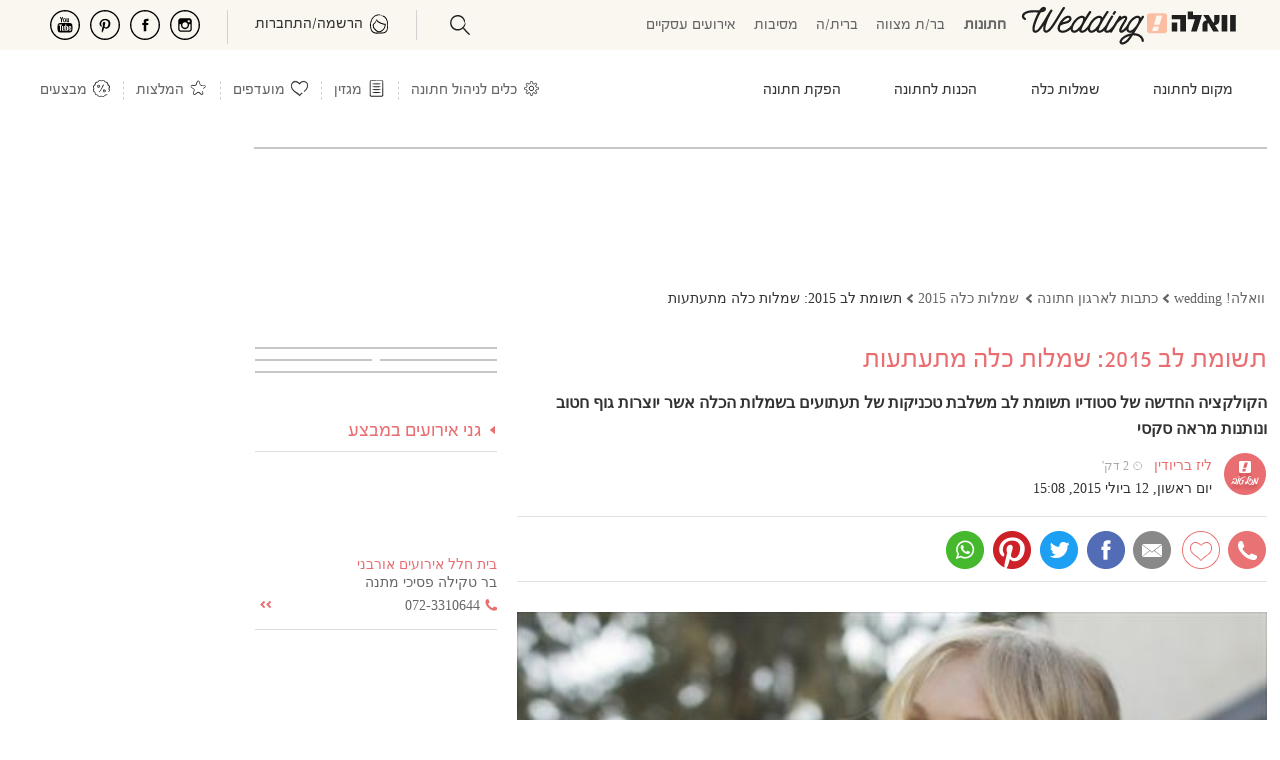

--- FILE ---
content_type: text/html; charset=utf-8
request_url: https://mazaltov.walla.co.il/article/catalog-2015/4442/
body_size: 124295
content:

<!doctype html><html xmlns="http://www.w3.org/1999/xhtml" lang="he-IL" xml:lang="he-IL" dir="rtl"><head>
<!-- Google tag (gtag.js) --><script async src="https://www.googletagmanager.com/gtag/js?id=G-DH9XB0N9C4"></script><script>window.dataLayer = window.dataLayer || [];function gtag() { dataLayer.push(arguments); } gtag('js', new Date()); gtag('config', 'G-DH9XB0N9C4');</script>
<meta charset="utf-8" /><title>
	תשומת לב שמלות כלה 2015
</title><meta name="viewport" content="width=device-width, initial-scale=1" /><meta http-equiv="X-UA-Compatible" content="IE=edge" /><meta name="mobile-web-app-capable" content="yes" /><meta name="theme-color" content="#333" /><meta name="apple-mobile-web-app-status-bar-style" content="#333" /><meta name="apple-itunes-app" content="app-id=555286099, app-argument=https://itunes.apple.com/il/app/walla!-mazal-tov-ww-lh!-mzl-twb/id555286099?mt=8" /><meta name="description" content="תשומת לב שמלות כלה 2015 . הקוולקצייה החדשה של סטודיו תשומת לב משלבת טכניקות של תעתועים בשמלות הכלה אשר יוצרות  גוף חטוב ומראה סקסי" />
<meta name="keywords" content="תשומת לב, קולקציית 2015, שמלות כלה" />
<meta name="robots" content="index, follow" /><meta property="og:locale" content="he_IL" />
<meta property="og:title" content="תשומת לב 2015: שמלות כלה מתעתעות"/>
<meta property="og:description" content="תשומת לב שמלות כלה 2015 . הקוולקצייה החדשה של סטודיו תשומת לב משלבת טכניקות של תעתועים בשמלות הכלה אשר יוצרות  גוף חטוב ומראה סקסי"/>
<meta property="og:type" content="article"/>
<meta property="og:url" content="https://mazaltov.walla.co.il/article/catalog-2015/4442/"/>
<meta property="og:image" content="https://mazaltov.walla.co.il/UploadImages/2/1024/512348_C1200x628.jpg"/><link rel="image_src" href="https://mazaltov.walla.co.il/UploadImages/2/1024/512348_C1200x628.jpg" /><meta property="og:site_name" content="וואלה! מזל טוב"/>
<meta property="fb:admins" content="537809627" /><meta property="fb:app_id" content="705026717563167" /><link rel="shortcut icon" href="/images/favicon.ico" /><style>@charset "UTF-8";*{margin:0;padding:0;}html{height:100%;}html,body,div,span,applet,object,iframe,h1,h2,h3,h4,h5,h6,p,blockquote,pre,a,abbr,acronym,address,big,cite,code,del,dfn,em,font,img,ins,kbd,q,s,samp,small,strike,strong,sub,sup,tt,var,dl,dt,dd,ol,ul,li,fieldset,form,label,legend,table,caption,tbody,tfoot,thead,tr,th,td{margin:0;padding:0;border:0;outline:0;font-weight:normal;font-style:inherit;font-family:inherit;font-size:14px;vertical-align:baseline;}img{border:none;}.fux{color:#e96e71 !important;}body{text-align:right;direction:rtl;color:#333;}body.wed-chn header:not([data-v="24"])>nav>div>ul li.nav-top-cont{font-size:16px;}body.wed-chn header:not([data-v="24"])>nav>div>ul li.nav-top-cont a{font-size:16px;}body.wed-chn header:not([data-v="24"])>nav>div>ul li.nav-top-cont a span{color:#e96e71;}body.wed-chn header:not([data-v="24"])>nav>div>ul li.nav-top-cont .ban-bsn{padding:20px 0;}body.wed-chn header:not([data-v="24"])>nav>div>ul li.nav-top-cont .ban-bsn img{width:100%;height:160px;}body.wed-chn header:not([data-v="24"])>nav>div>ul li.nav-top-cont .ban-bsn p{text-align:center;}body.wed-chn header:not([data-v="24"])>nav>div>ul:first-child{width:605px;}body.wed-chn header:not([data-v="24"])>nav>div>ul.nav-cont{position:relative;}body.wed-chn header:not([data-v="24"])>nav>div>ul.nav-cont>li:first-child:before{content:'חינם';position:absolute;font-weight:bold;color:#e96e71;padding:5px 15px 2px;border:1px solid #fcbea3;top:-14px;background-color:#fff;border-radius:10px;right:10px;}body.wed-chn header:not([data-v="24"])>nav>div>ul.nav-cont>li:first-child:after{content:'';position:absolute;border:solid 8px;border-color:#fcbea3 transparent transparent transparent;right:32px;top:13px;}body.wed-chn header:not([data-v="24"])>nav>div>ul.nav-cont>li:first-child>div{right:-640px;}body.wed-chn header:not([data-v="24"])>nav>div>ul.nav-cont>li:first-child>div img{width:490px;}input[type=password]{text-align:left;direction:ltr;}input[type=checkbox]{width:13px;height:13px;}ol,ul,li{list-style:none;}a:link,a:visited,a:hover,a:active{color:#666;}a:link,a:visited{text-decoration:none;cursor:pointer;}a:hover{text-decoration:underline;}::-webkit-input-placeholder{color:#767676;}:-moz-placeholder{color:#767676;}::-moz-placeholder{color:#767676;}:-ms-input-placeholder{color:#767676;}@font-face{font-family:'ReformaRegular';src:url(/fonts/reforma/reformaregularwebfont.eot?);src:url(/fonts/reforma/reformaregularwebfont.eot?#iefix) format("embedded-opentype"),url(/fonts/reforma/reformaregularwebfont.ttf) format("truetype");font-display:swap;}@font-face{font-family:'OpenSans-Regular';src:url(/fonts/OpenSans/OpenSans-Regular.eot?);src:url(/fonts/OpenSans/OpenSans-Regular.eot?#iefix) format("embedded-opentype"),url(/fonts/OpenSans/OpenSans-Regular.ttf) format("truetype");font-weight:normal;font-style:normal;font-display:swap;}.flex{display:flex;}.flex.center-items{align-items:center;}.space-between{justify-content:space-between;}.space-around{justify-content:space-around;}.wrap{flex-wrap:wrap;}.align-space-between{align-content:space-between;}.grid{display:grid;}.center{text-align:center;}.clearfix{display:inline-block;}.clearfix:after{content:".";display:block;clear:both;visibility:hidden;line-height:0;height:0;}html[xmlns] .clearfix{display:block;}* html .clearfix{height:1%;}*,*:focus{outline:none;}h1{font-size:20px;}h2{font-size:18px;}h3{font-size:16px;}.scale{-moz-transform:scaleX(-1) scaleY(-1);-o-transform:scaleX(-1) scaleY(-1);-webkit-transform:scaleX(-1) scaleY(-1);transform:scaleX(-1) scaleY(-1);}.spt-inx{background:url(/images/sprite/index/index.png) left top no-repeat;display:inline-block;}.spt-top{background:url(/images/sprite/index/top.png) left top no-repeat;}.inline-block{display:-moz-inline-stack;display:inline-block;zoom:1;*display:inline;}.input-email{text-align:left;direction:ltr;}.none{display:none !important;}.block{display:block;}.fb-share-tool{background:transparent url(/images/global/share/shareFacebook.png) no-repeat scroll left top;width:97px;height:33px;cursor:pointer;}.banner-tower-container{position:fixed;left:0;top:143px;}[data-google-query-id]:not(#ad_dfp_mobile_maavaron_320){border:1px solid #c6c6c6;}.master{padding-top:143px;}.master .master-index{width:1013px;min-height:700px;background-color:#fff;margin:10px auto;}.master .master-index .master-header{position:relative;padding:7px 20px 20px;background-color:#fff;z-index:1000;}.master .master-index .master-footer{margin:8% 0 0;}.master .master-index .master-footer .master-footer-content{background-color:#fff;padding:20px 0;max-width:705px;}.master .master-index .master-footer .master-footer-content h2{font-weight:600;margin:30px 0;}.master .master-index .master-footer .master-footer-content span{margin:0 3px;}header *,#a-search *,#slideMenu *{box-sizing:border-box;-moz-box-sizing:border-box;-webkit-box-sizing:border-box;}header:not([data-v="24"]){position:fixed;right:0;left:0;top:0;background-color:#fff;z-index:3;border-bottom:1px solid #c6c6c6;}header:not([data-v="24"]) *{font-family:ReformaRegular,Arial;font-size:16px;}header:not([data-v="24"]) i{margin-top:-4px;}header:not([data-v="24"]) .clearfix>*{float:right;}header:not([data-v="24"]) .logo-cont{margin:-5px 0 0 40px !important;}header:not([data-v="24"]) #nav-index{position:relative;}header:not([data-v="24"]) #nav-index nav{position:relative;}header:not([data-v="24"]) #nav-index nav ul.nav-chn{margin:2px 3% 0;width:48%;display:table !important;}header:not([data-v="24"]) #nav-index nav ul.nav-chn li{display:table-cell;width:20%;text-align:center;}header:not([data-v="24"]) #nav-index nav ul.nav-chn li a{font-size:16px;}header:not([data-v="24"]) #nav-index nav ul.nav-chn li.selected a{font-weight:bold;}@media(min-width:767px){header:not([data-v="24"]) #nav-index{height:50px;padding:10px 0 20px;}header:not([data-v="24"]) #nav-index nav{width:1013px;}}@media(max-width:767px){header:not([data-v="24"]) #nav-index{padding:0 2%;height:44px;}}header:not([data-v="24"]) #ham{background-position:-417px -408px;}header:not([data-v="24"]) #back{background-position:-323px -443px;width:22px;}header:not([data-v="24"]) #min-search{background-position:-362px -335px;display:block;margin:-4px 10px 0 1% !important;}header:not([data-v="24"]) #top-external-cont{position:absolute;float:left;top:6px;left:18px;}header:not([data-v="24"]) #top-external-cont>span.spt-top{background-position:-115px -75px;width:25px;height:20px;display:inline-block;}header:not([data-v="24"]) #top-external-cont>span.spt-top a{display:block;width:100%;height:100%;}header:not([data-v="24"]) #top-external-cont>span.spt-top.facebook{background-position:-91px -74px;}header:not([data-v="24"]) #top-external-cont>span.spt-top.pinterest{background-position:-143px -74px;}header:not([data-v="24"]) #top-external-cont>span.spt-top.youtube{background-position:-172px -73px;}header:not([data-v="24"]) #top-external-cont>span.spt-top.dots{background-position:-63px -73px;}header:not([data-v="24"]) #top-external-cont>span.spt-top{display:block;}header:not([data-v="24"]) #top-external-cont>span.spt-top.dots{display:none;}header:not([data-v="24"])>nav{border-top:1px solid #c6c6c6;}header:not([data-v="24"])>nav>div{width:1013px;margin:0 auto;position:relative;}header:not([data-v="24"])>nav>div>ul>li.nav-top-cont span.spt-top,header:not([data-v="24"])>nav>div>ul .spt-top.sep{width:10px;height:8px;display:inline-block;background-position:-114px -25px;margin:0 5px;}header:not([data-v="24"])>nav>div>ul>li.nav-top-cat span.spt-top{background-position:-130px -25px;}header:not([data-v="24"])>nav>div>ul>li>div>span.arr-pointer.spt-top{background-position:-258px -79px;height:14px !important;width:20px !important;margin:-1px 0 0;position:absolute;z-index:1;}header:not([data-v="24"])>nav>div>ul:first-child{width:585px;overflow:hidden;height:52px;}header:not([data-v="24"])>nav>div>ul>li.nav-top-cont{font-size:18px;cursor:pointer;}header:not([data-v="24"])>nav>div>ul>li.nav-top-cont:hover{color:#e96e71;}header:not([data-v="24"])>nav>div>ul>li.nav-top-cont>div{position:absolute;-moz-transition-delay:.4s;-o-transition-delay:.4s;-webkit-transition-delay:.4s;transition-delay:.4s;visibility:hidden;width:1013px;top:52px;right:0;background-color:#fff;height:199px;border-top:1px solid #c6c6c6;border-bottom:1px solid #e96e71;}header:not([data-v="24"])>nav>div>ul>li.nav-top-cont>div img{width:200px;height:197px;float:left;}header:not([data-v="24"])>nav>div>ul>li.nav-top-cont>div ul{height:190px;overflow:hidden;margin:9px 0 0;}header:not([data-v="24"])>nav>div>ul>li.nav-top-cont>div ul>li{padding:3px 5px 7px;margin:5px 30px 4px 0;width:210px;border-bottom:1px solid #dadada;}header:not([data-v="24"])>nav>div>ul>li.nav-top-cont>div ul>li a{color:#666;text-decoration:none;font-size:16px;}header:not([data-v="24"])>nav>div>ul>li.nav-top-cont>div ul>li a:hover{color:#ec9c9f;}header:not([data-v="24"])>nav>div>ul>li.nav-top-cont>div ul>li.no-brdr{border-color:#fff;}header:not([data-v="24"])>nav>div>ul>li.nav-top-cont>div>div{position:relative;}header:not([data-v="24"])>nav>div>ul>li.nav-top-cont:hover>div{visibility:visible;transition-delay:.4s;-webkit-transition-delay:.4s;}header:not([data-v="24"])>nav>div>ul>li.nav-top-cont div>div>span.spt-top.s-arr{background-position:-104px -60px;width:35px;height:4px;position:absolute;top:196px;right:-35px;display:none;}header:not([data-v="24"])>nav>div>ul>li.nav-top-cont div>div>span.spt-top.lFade{background-position:-63px -60px;right:1009px;}header:not([data-v="24"])>nav>div>ul>li.nav-top-cont>a{color:#e96e71;font-size:18px;}header:not([data-v="24"])>nav>div>ul>li.nav-top-cont>div ul>li:last-child,header:not([data-v="24"])>nav>div>ul>li.tbl-2>div ul>li:nth-last-child(2),header:not([data-v="24"])>nav>div>ul header nav>div ul>li.tbl-3>div ul>li:nth-last-child(2),header:not([data-v="24"])>nav>div>ul>li.tbl-3>div ul>li:nth-last-child(3){border-color:#fff;}header:not([data-v="24"])>nav>div>ul>li.tbl-1>div ul{width:242px;}header:not([data-v="24"])>nav>div>ul>li.tbl-1>div img{width:751px;}header:not([data-v="24"])>nav>div>ul>li.tbl-2>div ul{width:520px;}header:not([data-v="24"])>nav>div>ul>li.tbl-2>div img{width:492px;}header:not([data-v="24"])>nav>div>ul>li.tbl-3>div ul{width:780px;}header:not([data-v="24"])>nav>div>ul>li.tbl-3>div img{width:233px;}header:not([data-v="24"])>nav>div ul>li.nav-top-cont,header:not([data-v="24"])>nav>div ul header nav>div>ul>li.nav-top{padding:19px 0 17px;color:#000;height:52px;}header:not([data-v="24"])>nav>div ul.nav-cont>li.nav-top-cont{color:#e96e71;font-size:18px;}header:not([data-v="24"])>nav>div ul>li.nav-top-cat.selected{font-weight:bold;}header:not([data-v="24"])>nav .spt-top.sep{background-position:-198px -122px;width:10px;height:52px;margin:0 7px;}header:not([data-v="24"])>nav .nav-top-wedon a{height:74px;width:102px;position:absolute;background-position:-65px -112px;display:block;left:0;top:-21px;}header:not([data-v="24"])>nav .nav-top-wedon:hover a{background-position:-65px -190px;}@media(min-width:1012px){header:not([data-v="24"]){padding:14px 0 0;}}@media(max-width:1012px){header:not([data-v="24"]){height:44px;}}i{width:30px;height:25px;cursor:pointer;display:none;float:left !important;}i.i-profile{background:url(/public/icons/profile.svg) 0 0 no-repeat;}i.i-search{background:url(/public/icons/search.svg) 0 0 no-repeat;background-position:initial !important;}i.i-tools{background:url(/images/icons/Settings-icon.png) 0 0 no-repeat;background-size:contain;}i.i-aticles{background:url(/images/icons/i-notes.jpg) 0 0 no-repeat;background-size:contain;}i.i-favo{background:url(/public/icons/heart.svg) 0 0 no-repeat;}i.i-reco{background:url(/public/icons/star.svg) 0 0 no-repeat;}i.i-sale{background:url(/public/icons/sale.svg) 0 0 no-repeat;}i.i-ham{background:url(/public/icons/ham.svg) 0 0 no-repeat;}.party-chn header nav>div>ul>li.nav-top-cont span.spt-top{margin:0 8px;}.brit-chn header nav>div>ul>li.nav-top-cont span.spt-top,.mizva-chn header nav>div>ul>li.nav-top-cont span.spt-top{margin:0 3px;}.congress-chn header nav>div>ul:first-child{width:619px;}.brit-chn header nav>div>ul:first-child{width:623px;}.mizva-chn header nav>div>ul:first-child{width:630px;}#loader-pages,.master-popup-banner{display:none;}#a-search{display:none;top:120px;}#navUser{float:left;margin:0 0 -4px;cursor:pointer;}#navUser .guest-cont{color:#e96e71;}#navUser .guest-cont span{padding:0 6px;color:#888;}#navUser .settings-box{position:relative;display:none;top:-25px;}#navUser ul.setting-panel{position:absolute;top:30px;border:1px solid #ec8a8b;padding:0 10px 10px;background-color:#fff;width:250px;z-index:1;margin-right:-139px;}#navUser ul.setting-panel:before,#navUser ul.setting-panel:after{content:"";position:absolute;width:0;height:0;border:solid 8px;border-color:transparent transparent #ec8a8b transparent;left:23px;top:-16px;}#navUser ul.setting-panel:after{border-color:transparent transparent #fff transparent;top:-15px;}#navUser ul.setting-panel li.set-tlt{position:relative;margin:9px 0 5px;}#navUser ul.setting-panel li.set-tlt>div a,#navUser ul.setting-panel li.set-tlt>div:first-child{color:#ec8a8b;border-bottom:1px solid #ec8a8b;cursor:pointer;width:100%;padding:5px 0;text-decoration:none;}#navUser ul.setting-panel li.set-tlt>div.evt-current{padding:8px 0 0;font-weight:bold;}#navUser ul.setting-panel li.set-tlt>div.evt-current span{float:left;font-size:14px;margin:1px 0 0;}#navUser ul.setting-panel li.set-tlt>div.evt-current span.edit-event{color:#e96e71;cursor:pointer;text-decoration:underline;}#navUser ul.setting-panel li.set-tlt>i.spt-top{top:10px;left:0;position:absolute;height:15px;width:20px;background-position:-320px -414px;display:inline-block;}#navUser ul.setting-panel li.set-tlt>ul{display:none;}#navUser ul.setting-panel li.set-tlt>ul li.ue span{color:#9b9b9b;float:left;font-size:12px;margin-top:2px;}#navUser ul.setting-panel li.set-tlt.selected,#navUser ul.setting-panel li.set-tlt.keep-open{cursor:default;display:grid;}#navUser ul.setting-panel li.set-tlt.selected>ul,#navUser ul.setting-panel li.set-tlt.keep-open>ul{display:block;}#navUser ul.setting-panel li.set-tlt.selected>i.spt-top,#navUser ul.setting-panel li.set-tlt.keep-open>i.spt-top{background-position:-422px -449px;}#navUser ul.setting-panel li.action{padding:18px 0 0 !important;}#navUser ul.setting-panel li,#navUser ul.setting-panel li a{cursor:pointer;color:#666;}#navUser li.ue{padding:10px 0 0;display:flow-root;}#navUser li.ue>i.spt-top{background-position:-123px -18px;height:18px;display:inline-block;width:20px;float:right !important;}#navUser li.ue>i.spt-top.current>span.spt-top{background-position:-10px -166px;}#navUser li.ue:hover{text-decoration:underline;}#navUser .action i.spt-top,#navUser .action #navUser .ue i.spt-top{width:22px;height:30px;display:inline-block;cursor:pointer;margin:-5px 0 0 8px;float:right !important;background-position:-10px -51px;background-color:#fff;}#navUser .action.update-email i.spt-top{background-position:-10px -88px;}#navUser .action.new-event i.spt-top{background-position:-7px -236px;}#navUser .action.edit-event i.spt-top{background-position:-7px -272px;}#navUser .action.delete-event i.spt-top{background-position:-235px -113px;}#navUser .action.logout i.spt-top{background-position:-7px -128px;}#navUser .master-username{color:#e87072;text-align:right;direction:rtl;padding:0 0 0 8px;border-left:1px solid #ed9297;float:right;}#navUser span.setting-icon{display:block;background-position:-8px -12px;height:23px;width:22px;margin:-5px 10px 9px 0;cursor:pointer;}#navUser span.login-icon{display:none;background-position:-232px -138px;height:30px;width:25px;margin:-12px 10px 0 0;cursor:pointer;direction:ltr;}#navUser.logged span.login-icon{background-position-x:-273px;display:inline-block;}#navUser.logged.notify span.login-icon{background-position-x:-312px !important;}#navUser ul#mnu-tools{padding:20px 0 0;}#navUser ul#mnu-tools li{padding:5px 0;}#navUser ul#mnu-tools li>i{display:inline-block;float:right !important;width:30px;margin:-6px 0 0 5px;height:26px;}#navUser ul#mnu-tools li>a{display:block;width:100%;height:100%;min-height:25px;}#navUser ul#mnu-tools li.tool-guest i{background-position:-270px -113px;}#navUser ul#mnu-tools li.tool-budget i{background-position:-426px -113px;}#navUser ul#mnu-tools li.tool-favorite i{background-position:-386px -113px;}#navUser ul#mnu-tools li.tool-task i{background-position:-349px -113px;}#navUser ul#mnu-tools li.tool-table i{background-position:-310px -116px;}#navUser ul#mnu-tools li.tool-rsvp i{background-position:-348px -147px;}#navUser ul#mnu-tools li.tool-packages{padding-right:30px;background:url(/images/icons/package_p.svg) no-repeat 0 0;background-size:20px;background-position:right 3px;margin-right:4px;}#navUser ul#mnu-tools li.tool-packages i{display:none;}#navUser ul#mnu-tools li.tool-digi{padding-right:30px;background:url(/images/icons/digi_p.svg) no-repeat 0 0;background-size:20px;background-position:right 3px;margin-right:4px;}#navUser ul#mnu-tools li.tool-digi i{display:none;}#navUser ul#mnu-tools li.tool-timing{padding-right:30px;background:url(/images/icons/date_p.svg) no-repeat 0 0;background-size:20px;background-position:right 3px;margin-right:4px;}#navUser ul#mnu-tools li.tool-timing i{display:none;}#slideMenu{top:0;right:0;width:100%;height:calc(100% + 100px);height:-moz-available;height:-webkit-fill-available;z-index:9999;display:none;}#slideMenu *{font-family:alef,Arial;}#slideMenu .slide-menu-cont{background-color:#fff;position:relative;width:100%;padding:35px 0;overflow:scroll;height:100%;}#slideMenu .slide-menu-cont #slide-head{padding:7px 15px 6px;border-bottom:#e96e71 1px solid;height:40px;position:fixed;width:100%;top:0;right:0;background-color:#fff;z-index:1;}#slideMenu .slide-menu-cont #slide-head .swipe-wrp{width:90%;height:34px;display:inline-block;}#slideMenu .slide-menu-cont #slide-head .swipe-wrp *{height:100%;}#slideMenu .slide-menu-cont #slide-head .swipe-wrp .owl-stage .owl-item{width:auto !important;}#slideMenu .slide-menu-cont #slide-head .swipe-wrp .owl-stage .owl-item div{color:#e96e71;font-size:125%;padding:4px 0 0;}#slideMenu .slide-menu-cont #slide-head .swipe-wrp .owl-stage .owl-item div.selected{font-weight:bold;border-bottom:#e96e71 3px solid;}#slideMenu .slide-menu-cont #slide-head span{margin-left:10px;color:#333;font-size:24px;font-weight:bold;vertical-align:10px;}#slideMenu .slide-menu-cont nav{margin-top:7px;}#slideMenu .slide-menu-cont nav a{font-size:18px;color:#e96e71;display:table-cell;vertical-align:middle;width:100%;padding:0;}#slideMenu .slide-menu-cont nav li{display:table;width:100%;position:relative;opacity:.8;height:45px;padding:0 14px 0 0;}#slideMenu .slide-menu-cont nav li:last-child{border:0;}#slideMenu .slide-menu-cont nav .cat-menu{width:100%;}#slideMenu .slide-menu-cont nav .cat-menu>div{height:42px;padding:11px 14px 0;font-size:18px;}#slideMenu .slide-menu-cont nav .cat-menu>div a{display:inline;}#slideMenu .slide-menu-cont nav .cat-menu>div span{float:left;display:inline-block;height:15px;width:20px;vertical-align:-8px;background-position:-320px -414px;}#slideMenu .slide-menu-cont nav .cat-menu>div span.spt-top{margin-top:0;}#slideMenu .slide-menu-cont nav .cat-menu ul{display:none;width:100%;}#slideMenu .slide-menu-cont nav .cat-menu ul li{height:40px;}#slideMenu .slide-menu-cont nav .cat-menu ul li a{color:#333;padding:0 25px 0 0;}#slideMenu .slide-menu-cont nav .cat-menu.selected>div{color:#e96e71;}#slideMenu .slide-menu-cont nav .cat-menu.selected>div span{background-position:-422px -449px;}#slideMenu .slide-menu-cont nav .cat-menu.selected ul{display:block;border-bottom:1px solid #e4e4e4;padding:0 0 10px;}#slideMenu .slide-menu-cont nav .cat-menu[data-catid="655"] span,#slideMenu .slide-menu-cont nav .cat-menu[data-catid="4"] span{margin-top:-15px;}#slideMenu .slide-menu-cont nav ul.more-menu{border-top:1px solid #e4e4e4;margin:12px 0 0;padding:15px 0 10px;}#slideMenu .slide-menu-cont nav ul.more-menu li{height:40px;}#slideMenu .slide-menu-cont nav ul.more-menu li a span{display:inline-block;height:25px;width:30px;vertical-align:-7px;background-position:-10px -405px;margin:0 0 0 5px;}#slideMenu .slide-menu-cont nav ul.more-menu li.home-menu a span{background-position-y:-404px;}#slideMenu .slide-menu-cont nav ul.more-menu li.sales-menu a span{background-position-x:-156px;}#slideMenu .slide-menu-cont nav ul.more-menu li.article-menu a span{background-position-x:-203px;}#slideMenu .slide-menu-cont nav ul.more-menu li.nbn-menu a span{background-position:-253px -407px;}#slideMenu .slide-menu-cont nav ul.more-menu li.recommend-menu a span{background-position-x:-112px;}#slideMenu .slide-menu-cont nav ul.more-menu li.catalog-ev-menu a span{background-position:-62px -444px;height:29px;}#slideMenu .slide-menu-cont nav ul.more-menu li.catalog-br-menu a span{background-position:-12px -444px;height:29px;}#slideMenu .slide-menu-cont nav ul.more-menu li.tools-menu a span{background-position-x:-63px;}.bread-crumbs li{float:right;}.bread-crumbs li:not(:first-child){margin:0 2px 0;}.bread-crumbs li:not(:last-child)>span{background-image:url(/images/sprite/index/search.png);display:inline-block;width:10px;height:10px;background-position:-56px -26px;}.bread-crumbs li a{font-size:12px;color:#666;margin:0 2px 0;width:auto;}.ls-cluster{margin:4px 0 14px;}.ls-cluster .ls-header{background-color:#666;width:200px;margin-right:6px;padding:2px 5px;color:#fff;font-family:ReformaRegular,Arial;font-size:18px;}.ls-cluster .ls-header a{text-decoration:none;color:#fff;font-family:ReformaRegular,Arial;font-size:18px;}.ls-cluster .ls-cont{border:1px solid #c7c7c7;padding:6px;width:249px;background-color:#fff;}.ls-cluster .ls-cont ul li{margin-bottom:5px;border-bottom:1px solid #c9c9c9;padding-bottom:5px;}.ls-cluster .ls-cont ul li .cont-img{float:right;display:inline;border:solid 1px #c7c7c7;margin:3px 0 0 10px;}.ls-cluster .ls-cont ul li .cont-img img{width:70px;height:70px;}.ls-cluster .ls-cont ul li .cont-info .article-desc{font-size:12px;}.ls-cluster .ls-cont ul li h3 a{color:#818181;font-size:12px;font-weight:bold;}.ls-cluster .ls-cont .ls-spl-sale .cont-info{width:128px;float:right;display:inline;}.ls-cluster .ls-cont .ls-spl-sale .deal-desc{color:#a0a0a0;}.ls-cluster ul li.seo-link{margin-bottom:0;}.ls-cluster ul li.seo-link a{color:#818181;}footer{margin:20px 0 30px;}footer .clearfix>*{float:right;}footer .ftr-seo{display:table;width:980px !important;margin:80px auto 15px !important;}footer .ftr-seo>ul{width:100%;display:table-row;}footer .ftr-seo>ul h4{color:#e96e71;text-decoration:underline;margin-bottom:5px;font-weight:bold;font-size:15px;line-height:22px;}footer .ftr-seo>ul>li{display:table-cell;border-left:1px solid #ffe8e8;padding:0 28px;min-width:20%;}footer .ftr-seo>ul>li:first-child{padding-right:0;}footer .ftr-seo>ul>li:last-child{border:0;}footer .ftr-seo>ul>li ul li:last-child{padding:0 0 20px;}footer .ftr-seo ul li{font-size:14px;color:#666;margin:4px 0 !important;}footer .ftr-seo ul li.seo-ftr-tlt{text-decoration:underline;margin:0 0 20px;}footer .ftr-seo ul li a{color:#666;font-size:14px;}.bottom-bar{width:850px;margin:50px auto 0;text-align:center;padding:60px 0;}.bottom-bar ul{margin:0 auto;width:100%;display:flex;}.bottom-bar ul li{padding-left:6px;margin-right:6px;border-left:solid 1px #bbb;flex:1;}.bottom-bar ul li:last-child{border-left:none;}.bottom-bar ul li a{color:#787878;font-size:14px;height:16px;overflow:hidden;display:block;line-height:16px;}.bottom-bar .all-rights{margin:5% auto;color:#787878;}#popupVSButton,#popupVSChat{z-index:0 !important;}#pubTools{display:none;width:0;height:0;}nagishli#NagishLiTag>div#NagishLiBar{z-index:2 !important;display:none;}nagishli#NagishLiTag>div#NagishLiBar>ul#NagishLiMenus{min-width:300px !important;max-width:320px !important;}nagishli#NagishLiTag #NagishLiToggleMenus{font-size:18px !important;margin:2px 0 0 3px;line-height:16px !important;}nagishli#NagishLiTag.is-open>#NagishLiBar{left:0 !important;bottom:0 !important;top:auto !important;right:auto !important;max-width:350px;}nagishli#NagishLiTag.is-open #NagishLiBarStrip.open img{width:23px !important;}nagishli#NagishLiTag:not(.is-open)>#NagishLiBar{top:35% !important;left:0 !important;right:auto !important;}@media(min-width:767px){nagishli#NagishLiTag:not(.is-open)>#NagishLiBar{z-index:4 !important;top:74px !important;}}nagishli#NagishLiTag:not(.is-open)>#NagishLiBar #NagishLiBarStrip:not(.open){width:36px;height:40px;overflow:hidden;border-radius:0 10px 10px 0;border:2px solid #fff;border-left:0;box-shadow:none !important;}nagishli#NagishLiTag:not(.is-open)>#NagishLiBar #NagishLiBarStrip:not(.open) img{padding:5px !important;margin:-10px -10px 0 0;width:36px;}@media(max-width:1230px){.master .master-index,.bottom-bar{margin:4px auto;}#nav-index>nav,header nav>div{margin:0 auto;}#top-external-cont,.banner-tower-container,.banner-tower-container{display:none !important;}}@media(min-width:1230px){.master .master-index,.bottom-bar{margin:4px 1% 10px auto;}header:not([data-v="24"])>nav{margin:0 0 0 auto !important;}header:not([data-v="24"])>nav ul.nav-chn{margin:2px 4% 0;}header:not([data-v="24"])>nav>div{margin:0 1% 0 auto !important;}header:not([data-v="24"]) #nav-index .logo-cont{margin-right:1% !important;}footer{width:calc(100% - 200px) !important;}#top-external-cont,.banner-tower-container{display:block;}}@media(min-width:1320px){.master .master-index,#nav-index>nav,header:not([data-v="24"])>nav>div{margin-right:5% !important;}header:not([data-v="24"]) #nav-index .logo-cont{margin-right:0 !important;}#pubTools{display:block !important;width:auto;height:auto;}#pubTools a{color:#fff;}}@media(min-width:1530px){#nav-index>nav,header:not([data-v="24"]) nav>div,.master .master-index,.bottom-bar{margin:0 auto !important;}footer{margin:0 auto !important;}}@media(min-width:1100px){div>div>span.spt-top.s-arr{display:block !important;}}@media(max-width:1012px){.master{padding-top:116px;margin-top:25px;}.master .master-index,.master .content-left{width:100% !important;}.master .layout-right-col{width:calc(100% - 242px) !important;margin:0 0 !important;padding:0 0 0 2%;}.master .layout-a .layout-main{padding:0 2%;}.full-width>div{width:100% !important;}.fw{margin-right:-2% !important;width:104% !important;padding-right:2% !important;padding-left:2% !important;}header:not([data-v="24"]){background-color:#fff !important;padding:0;}header:not([data-v="24"]) #nav-index nav{padding:6px 0 0;}header:not([data-v="24"]) #nav-index nav ul.nav-chn{margin:2px -3% 0 !important;}header:not([data-v="24"]) #nav-index nav ul.nav-chn li{width:18.5% !important;}header:not([data-v="24"]) #nav-index nav ul.nav-chn li:last-child{width:26% !important;}header:not([data-v="24"])>nav{width:100%;}header:not([data-v="24"])>nav .ban-bsn{display:none;}header:not([data-v="24"])>nav>div>ul{width:calc(100% - 410px) !important;max-height:52px;overflow:hidden;padding:0 1%;}header:not([data-v="24"])>nav>div>ul li>div{width:100%;}header:not([data-v="24"])>nav ul li.nav-top-cont>div{width:100% !important;}header:not([data-v="24"])>nav ul li.nav-top-cont>div>*{width:100% !important;}header:not([data-v="24"])>nav ul li.nav-top-cont.tbl-1 ul{width:30% !important;}header:not([data-v="24"])>nav ul li.nav-top-cont.tbl-1 ul li{width:90%;margin:5px 3%;}header:not([data-v="24"])>nav ul li.nav-top-cont.tbl-1 img{width:70%;}header:not([data-v="24"])>nav ul li.nav-top-cont.tbl-2 ul{width:50% !important;}header:not([data-v="24"])>nav ul li.nav-top-cont.tbl-2 ul li{width:45%;margin:5px 2% 0;}header:not([data-v="24"])>nav ul li.nav-top-cont.tbl-2 img{width:50%;}header:not([data-v="24"])>nav ul li.nav-top-cont.tbl-3 ul{width:75% !important;}header:not([data-v="24"])>nav ul li.nav-top-cont.tbl-3 ul li{width:29%;margin:5px 2% 0;}header:not([data-v="24"])>nav ul li.nav-top-cont.tbl-3 img{width:25%;}header:not([data-v="24"])>nav ul.nav-cont{width:33% !important;}#min-search{background-position-y:-11px;}#navUser .master-username{display:none;}#navUser span.setting-icon{margin:0;}footer .bottom-bar>ul{display:inline-block;width:90%;margin:20px auto 50px;}footer .bottom-bar>ul li{display:inherit;}footer .bottom-bar .all-rights{width:100%;}footer .ftr-seo>ul>li{padding:0 2%;float:right;width:46%;padding-right:2% !important;margin:0 0 10px;}footer .ftr-seo>ul>li:nth-child(even){border:0;padding:0 2% 0 0;}}@media(max-width:767px){.master{margin-top:0;}.bread-crumbs{margin-top:50px !important;padding:8px 2%;background-color:#fdfbfd;display:flex;}.bread-crumbs ol{max-width:100% !important;}[data-google-query-id] *{margin:0 auto;width:320px;}#a-search{top:40px;}.ban-insp,#navUser .guest-cont{display:none;}#navUser span.login-icon{display:inline-block;margin:-3px 0 0 0;}.master{padding:0 0 40px;}.master .master-index .layout-right-col,.master .master-index .layout-left-col{width:100% !important;padding:0;}.master .master-index .master-footer .master-footer-content{width:100%;}#ham{display:block;float:right !important;margin:-3px 0 0 1% !important;}header:not([data-v="24"]) #nav-index nav>i{margin:3px 0 0 !important;}header:not([data-v="24"]) #nav-index .logo-cont{margin:1px 28% 0 auto !important;}header:not([data-v="24"]) #nav-index .logo-cont a{display:inline;}#head-logo{width:40%;min-height:55px;max-width:232px;height:auto;}#head-logo a img{min-height:55px;}.ac-box-results{max-height:300px !important;overflow-y:scroll !important;}.ac-box-results ul li{padding:2.5% 3% !important;}header:not([data-v="24"]) #nav-index nav ul.nav-chn,header:not([data-v="24"])>nav{display:none !important;}#popupVSButton,#popupVSChat{display:none !important;}#page-scroll-up{right:auto !important;left:4px;bottom:4px !important;}#back,#min-search,#m-search{display:block;}.banner-mobile-bottom{position:fixed;bottom:-1px;left:0;width:100%;z-index:1;background-color:#fff;display:none;}.banner-mobile-bottom [data-google-query-id]{border:0;margin:0 auto;}}@media(max-width:540px){header:not([data-v="24"]) #nav-index .logo-cont{margin:-2px 11px 0 auto !important;}}@media(max-width:340px){#back{display:none !important;}}.article-view{padding:0 0 40px;}.article-view .header{margin:0 0 30px;font-size:16px;}.article-view .header h1{font-size:24px;}.article-view .header h1.main-title.mrg{margin-bottom:15px;line-height:28px !important;}.article-view .img-caption{position:absolute;bottom:0;width:100% !important;overflow:hidden;background:rgba(232,232,232,.8) !important;padding:10px 5px 6px !important;height:auto !important;}.article-view .content .img-caption,.article-view .article-view .content .img-caption b{color:#010101 !important;font-size:14px !important;text-decoration:none;}.article-view .summary{margin-bottom:10px;font-weight:bold;font-size:16px;}.article-view .content a,.article-view .article-view .content a *{text-decoration:underline;color:#e96e71;}.article-view .content{margin:10px 0 0 0;}.article-view .content b *{font-weight:bold;}.article-view .content p{margin:0 !important;padding:0 !important;}.article-view .content img{width:100%;}.article-view .content .article-inline-img,.article-view .content .article-img{position:relative;}.article-view .content .article-inline-img>a{display:block;}.article-view .content p.summary,.article-view .content h2,.article-view .content h3{font-weight:bold;font-size:18px;margin:0 0 5px;}.article-view .content p.summary>*,.article-view .content h2>*,.article-view .content h3>*{font-weight:bold;}.article-view .content p.summary:not(h3):before,.article-view .content h2:not(h3):before,.article-view .content h3:not(h3):before{content:"";width:4px;background-color:#e96e71;height:18px;vertical-align:middle;display:inline-block;margin:0 0 0 5px;}.article-view .content .snip-more-art{margin:10px 0 20px;}.article-view .content .snip-more-art>b{font-size:18px;}.article-view .content .snip-more-art>div{padding:3px;}.article-view .content .snip-more-art>div:before{content:"";width:8px;height:20px;display:inline-block;background:url(/images/sprite/index/top.png) left top no-repeat;background-position:-323px -445px;margin-left:5px;vertical-align:-6px;}.article-view .content .snip-more-art>div>a{text-decoration:none;}.article-view .content .snip-more-art>div>a:hover{text-decoration:underline;}.article-view .author{margin:0 0 10px;font-size:16px;display:flex;}.article-view .author .author-img{float:right;margin:0 0 0 10px;}.article-view .author .author-img img{width:45px;height:45px;}.article-view .author .author-content{width:100%;display:flex;flex-direction:column;justify-content:center;}.article-view .author span{color:#e96e71;display:block;line-height:20px;}.article-view .reading-time{font-size:12px;min-width:fit-content;padding:0 10px;color:#aaa !important;}.article-view .big{font-size:larger;}.srv-spt{background-image:url(/images/sprite/index/search.png);}.rmv-img{display:none;}@media(max-width:767px){.article-view .header{margin:22px 0 30px;}}@charset "UTF-8";.article-view *:not(.ob-unit){line-height:26px;}.article-view a *:not(.ob-unit,.ob-rec-label),.article-view a:not(.ob-unit,.ob-rec-label){color:#e96e71 !important;font-weight:normal;}.article-view .MsoNormal *,.article-view .content,.article-view .content *:not(#leadForm *,.terms-cont,.terms-cont *,table *,.custom-container *){font-size:18px !important;text-align:justify;}.article-view .share{border-top:solid 1px #e0e0e0;border-bottom:solid 1px #e0e0e0;padding:6px 0 3px;}.article-view .share img{cursor:pointer;}.article-view .share .fb-like{display:none;margin:3px 0 0 0;}.article-view .share .fb-like.fb_iframe_widget>span,.article-view .share .fb-like.fb_iframe_widget iframe{width:300px !important;}.article-view .share .icon{background:url(/images/article/view/toolbar_icons.png) no-repeat;width:40px;height:40px;cursor:pointer;background-position:0 1px;margin:6px 0 0 3px;}.article-view .share .icon.imgPhone{background-position:-197px 1px;position:relative;}.article-view .share .icon.imgPhone .wrp-related-businesses{-moz-transition-delay:.3s;-o-transition-delay:.3s;-webkit-transition-delay:.3s;transition-delay:.3s;visibility:hidden;border:1px solid #e86f71;padding:0;position:absolute;background-color:#fff;width:400px;z-index:3;margin:50px -5px 0 0;}.article-view .share .icon.imgPhone .wrp-related-businesses .top{font-size:18px;}.article-view .share .icon.imgPhone .wrp-related-businesses .related-businesses li:hover{background-color:#fae1e4;}.article-view .share .icon.imgPhone .wrp-related-businesses .related-businesses li>a{display:inline-block;text-decoration:none;}.article-view .share .icon.imgPhone .wrp-related-businesses .related-businesses li>a>span{font-size:16px;font-family:ReformaRegular,Arial;display:inline-block;font-weight:bold;}.article-view .share .icon.imgPhone .wrp-related-businesses .related-businesses li>a>span:first-child{padding-left:15px;border-left:1px solid #666;}.article-view .share .icon.imgPhone .wrp-related-businesses .related-businesses li>a>span:last-child{padding-right:15px;}.article-view .share .icon.imgPhone .wrp-related-businesses .related-businesses li>a>span span{font-family:Arial;}.article-view .share .icon.imgPhone .wrp-related-businesses .related-businesses li,.article-view .share .icon.imgPhone .wrp-related-businesses .top{padding:15px 18px;}.article-view .share .icon.imgPhone .wrp-related-businesses .related-businesses li:not(:last-child),.article-view .share .icon.imgPhone .wrp-related-businesses .top{border-bottom:1px solid #f3b8b9;}.article-view .share .icon.imgPhone:hover .wrp-related-businesses{visibility:visible;}.article-view .share .icon.imgPrint{background-position:-292px 1px;}.article-view .share .icon.fb{background-position:-98px 1px;}.article-view .share .icon.twit{background-position:-148px 1px;}.article-view .share .icon.mail{background-position:-245px 1px;}.article-view .share .icon.pint{background-position:-49px 1px;}.article-view .share .icon.favorite.added{background-position:0 -167px;}.article-view .share .icon.whatsapp{background-position:-292px -92px;}.article-view .share .icon.whatsapp:hover{background-position:-292px -92px;}.article-view .share .icon:hover{background-position-y:-48px;}.article-view .share .fr>.icon,.article-view .share .fr>a{display:inline-block;}.article-view .share-wrp.fix-top{background-color:#fff;position:fixed;top:118px;width:750px;z-index:3;}.article-view .share-wrp.fix-top .share{border-top:none;}.article-view .kala-day-footer{margin-top:20px;}.article-view .kala-day-footer>div:not(:last-child){margin-bottom:20px;}.article-view .kala-day-footer>div>div:not(:last-child){margin-bottom:5px;}.article-view .kala-day-footer *{font-weight:bold;}.article-view .more-article-cont{margin:30px 0;}.article-view .more-article-cont ul{padding:20px 0;border-bottom:1px solid #e96e71;border-top:1px solid #e96e71;}.article-view .more-article-cont ul li{float:right;width:172px;position:relative;}.article-view .more-article-cont ul li:not(:last-child){margin-left:20px;}.article-view .more-article-cont ul li a{display:block;}.article-view .more-article-cont ul li img{width:172px;height:97px;}.article-view .more-article-cont ul li .bottom{margin-top:10px;}.article-view .more-article-cont ul li .more-article-title{font-weight:bold;color:#e96e71;float:right;font-size:16px;width:150px;}.article-view .more-article-cont ul li .left-arrow{width:8px;height:13px;background-position:-56px -24px;position:absolute;left:0;bottom:5px;}.article-view #leadForm{background-image:linear-gradient(to bottom,#e86e71,#ffd4d5);padding:3% 3% 5%;margin:20px 0;border-radius:30px;box-shadow:3px 0 12px #ccc;}.article-view #leadForm h1{color:#fff;font-size:26px;font-weight:bold;text-shadow:1px 2px 3px #333;margin-top:10px;}.article-view #leadForm div.lead-tlt,.article-view #leadForm div.lead-sub,.article-view #leadForm div.lead-tlt *,.article-view #leadForm div.lead-sub *{color:#fff;text-align:center;line-height:100% !important;font-family:ReformaRegular,Arial;font-weight:normal;}.article-view #leadForm div.lead-tlt{margin:2% 0 0;font-size:42px;}.article-view #leadForm div.lead-tlt *{font-size:42px;}.article-view #leadForm div.lead-sub{margin:1% 0 12px;font-size:18px;}.article-view #leadForm div.lead-sub *{font-size:18px;}.article-view #leadForm a{color:#333;}.article-view #leadForm .clearfix>*{float:right;}.article-view #leadForm .fields{padding:10px 10% 0 0;width:90%;}.article-view #leadForm .fields>div{width:32%;margin:0 0 0 2%;}.article-view #leadForm .fields>div.slct{display:none;}.article-view #leadForm .fields>div:last-child{margin:0;}.article-view #leadForm .fields>div input{padding:5px;color:#707070;}.article-view #leadForm .fields>div input:valid~label,.article-view #leadForm .fields>div input:focus~label{top:-21px !important;font-size:12px !important;color:#fff !important;}.article-view #leadForm .fields>div label{color:#737373 !important;top:6px !important;right:4px;}.article-view #leadForm .fl{float:left;}.article-view #leadForm .fl input{background-color:#e96e71;color:#fff !important;padding:5px 53px;border-radius:14px;font-size:20px;border:0;cursor:pointer;width:100%;text-align:center;}.article-view #leadForm .fl input:hover{box-shadow:1px 0 6px #fff;}.article-view #leadForm .fl img{width:16px;}.article-view #leadForm .submit-terms{padding:10px 10% 0 0;width:90%;}.article-view #leadForm .submit-terms>div{color:#333;}.article-view #leadForm .submit-terms>div.terms{min-width:290px;}.article-view #leadForm .submit-terms>div.terms input[type=checkbox]{vertical-align:-3px;margin:0 0 0 3px;width:16px;height:16px;}.article-view #leadForm.triple-fld .fields{width:98%;padding:10px 1% 0 0;}.article-view #leadForm.triple-fld .fields>div{width:31%;margin:0 0 0 2%;}.article-view #leadForm.triple-fld .fields>div.slct{display:block;}.article-view #leadForm.triple-fld .fields>div.slct select{height:38px;padding:2px 6px;color:#777;font-size:18px;}.article-view #leadForm.triple-fld .submit-terms{width:fit-content;margin-top:-40px;}.article-view #leadForm.triple-fld #btnLeadSubmit{margin-top:20px;}@media(max-width:767px){.article-view #leadForm.triple-fld .fields>div{width:100%;max-width:280px;margin:0 auto 20px !important;}.article-view #leadForm.triple-fld .submit-terms{margin-top:-20px;}.article-view #leadForm.triple-fld .fl{width:100%;margin:20px auto 0 !important;}.article-view #leadForm.triple-fld .fl #btnLeadSubmit{margin:10px auto 0 !important;}}.article-view .inner-contact-form .rmv-contact-form{display:none;}.article-view .inner-contact-form .contact-lead{padding:30px;border:1px solid #bdbdbd;border-radius:20px;background:#faebd7;}.article-view .inner-contact-form .contact-lead .lead-fileds{display:flex;text-align:center;margin:0 0 10px 30px;}.article-view .inner-contact-form .contact-lead .lead-fileds>div{display:flex;margin:10px 0;width:170px;margin-left:20px;}.article-view .inner-contact-form .contact-lead .lead-fileds>div>input[type=text]{padding:12px;font-size:18px;border:1px solid #d2d2d2;width:100% !important;}.article-view .inner-contact-form .contact-lead .lead-fileds>div.box-long{width:calc(100% - 400px);}.article-view .inner-contact-form .contact-lead .lead-fileds img.v-check{width:50px;margin:0 auto;display:block;filter:invert(41%) sepia(70%) saturate(5375%) hue-rotate(91deg) brightness(103%) contrast(106%);}.article-view .inner-contact-form .contact-lead .btn-lead-submit{background:#1f1f1f;color:#fff;padding:12px 0 11px;text-align:center !important;cursor:pointer;margin:11px 0;width:140px;height:fit-content;}.article-view .inner-contact-form .contact-lead .btn-lead-submit img{width:24px;}.article-view .inner-contact-form .contact-lead .btn-lead-submit:hover{box-shadow:0 0 6px #eee;}.article-view .inner-contact-form .contact-lead .terms-cont{width:initial !important;font-size:14px !important;}.article-view .inner-contact-form .contact-lead .terms-cont a{margin-right:5px;text-decoration:underline;font-size:14px !important;}@media only screen and (max-width:1012px){.article-view .inner-contact-form .contact-lead .flex{flex-direction:column;}.article-view .inner-contact-form .contact-lead .flex .lead-fileds{flex-direction:column;}.article-view .inner-contact-form .contact-lead .flex .lead-fileds>div{width:100%;}}.screen-1200 .master-index{width:1200px;}.layout-main .nav-article{width:166px;margin-left:10px;background:#ffdecd;padding:20px 12px;border:1px solid #bbb;border-radius:6px;height:min-content;}.layout-main .nav-article h3{font-weight:600;}.layout-main .nav-article>ul{margin-right:10px;}.layout-main .nav-article>ul li{margin:5px 0 10px;position:relative;}.layout-main .nav-article>ul li::before{content:"•";position:absolute;right:-10px;top:0;font-size:1em;color:#555;}@media only screen and (min-width:1200px){.layout-main.fix-top-nav .nav-article{position:fixed;top:135px;}.layout-main.fix-top-nav .layout-right-col{margin-right:186px;}}@media(max-width:767px){.layout-main{display:block !important;}.layout-main .nav-article{width:100%;}}.master-index .layout-main{display:flex;}.master-index .layout-main .layout-right-col .article-cont ul{display:flex;gap:40px;}.master-index .layout-main .layout-right-col .article-cont ul li .img-cont{height:110px;}.master-index .layout-main .layout-right-col .article-cont .hr{border-bottom:1px solid #ddd;}@media(max-width:767px){.master-index .layout-main .layout-right-col .article-cont ul{display:block !important;}}#ifm-utube,iframe.fb-video{width:100%;min-height:422px;}iframe.instagram-media{position:relative !important;max-width:750px !important;display:block !important;}#ifrm-calc{min-height:520px !important;border:0 !important;width:100% !important;}#ifm-utube.fix-vdo{width:18% !important;position:fixed;bottom:15px;right:0;z-index:1;height:170px !important;min-height:auto !important;}.fb-comments{margin:60px 0;}.img-holder{position:relative;}.img-holder:first-child{min-height:200px;background-color:#efefef;}.img-holder .share-img{position:absolute;top:0;right:0;background:rgba(255,255,255,.7);display:none;height:142px;}.img-holder:hover .share-img{display:block;}.img-holder[data-href]{cursor:pointer;}.share-img.share .icon.pint{background-position:-198px -93px;}.share-img.share .icon.favorite{background-position:-244px -93px;}.share-img.share .icon.favorite.added{background-position:-289px -137px;}.share-img.share .icon:hover{background-position-y:-136px;}.share-img.share .icon.enlarge{background-position:-77px -115px;}.header-img{display:block;margin-bottom:30px;width:100%;}#dialogPint{overflow:hidden;display:flex;flex-wrap:wrap;}#dialogPint>div{padding:15px;cursor:pointer;background-color:#e8e8e8;margin:13px;width:16%;display:inline-block;}#dialogPint>div:hover{box-shadow:#dcdbdb -6px 15px 26px;}#dialogPint>div>div{padding:4px 0;font-size:14px;}#dialogPint>div img{width:100%;}.ui-dialog{top:20% !important;}#share-img{display:none;}.art-bsn h3{margin:0 0 15px;}.art-bsn ul li{float:right;margin:0 0 15px 24px;height:175px;max-width:234px;overflow:hidden;}.art-bsn ul li a{width:100%;display:inline-block;text-decoration:none;}.art-bsn ul li a div:last-child{padding:5px;}.art-bsn ul li a div:last-child span{color:#e96e71;font-weight:bold;display:inline-block;}.art-bsn ul li a div:last-child span:after{content:"|";margin:0 4px;}.art-bsn ul li:hover{box-shadow:0 2px 8px #cabfbf;}.art-bsn ul li:hover img{opacity:.8;}.art-bsn ul li:nth-child(3n){margin-left:0;}.snip-img-txt>div,.snip-img-txt-quote>div{float:right;}.snip-img-txt>div.img-cont img,.snip-img-txt-quote>div.img-cont img{width:170px;height:170px;}.snip-img-txt>div.txt-cont,.snip-img-txt-quote>div.txt-cont{width:calc(100% - 170px);padding:0 18px 0 0;}.snip-img-txt-quote .img-cont img{border-radius:85px;border:1px solid #e96e71;}.snip-img-txt-quote .txt-cont .quote-bgn{background:url(/images/article/view/toolbar_icons.png) no-repeat -10px -108px;width:42px;height:36px;display:block;}.snip-img-txt-quote .txt-cont .content{width:100%;font-size:21px;font-family:ReformaRegular,Arial;line-height:24px !important;}.highlighter_go{-webkit-animation-direction:alternate-reverse !important;animation-direction:alternate-reverse !important;padding:0 !important;margin:0 !important;background:linear-gradient(90deg,#ff0 50%,transparent 50%) !important;background-size:200% 100% !important;}header,#a-search{z-index:4 !important;}#slideMenu{z-index:5 !important;}.ask-questions-accrdion{margin:50px 0 70px;display:block;}.ask-questions-accrdion .comp-header{display:flex;align-items:center;justify-content:space-between;width:100%;}.ask-questions-accrdion .comp-header .header-title{font-size:20px;flex-shrink:0;width:auto;white-space:nowrap;font-weight:normal;}.ask-questions-accrdion .comp-header .horizontal-line{flex-grow:1;border-bottom:1px solid #ffdecd;margin:0 30px 0 0;}.ask-questions-accrdion ul li{border-bottom:1px solid #fcbea3;padding-bottom:10px;margin-bottom:10px;}.ask-questions-accrdion ul li .question{font-weight:bold;padding:10px 0;margin:0;cursor:pointer;}.ask-questions-accrdion ul li .question:before{content:'+';margin-left:10px;cursor:pointer;}.ask-questions-accrdion ul li .answer{display:none;}.ask-questions-accrdion ul li:last-child{border-bottom:initial;}@media(max-width:1012px){#page-scroll-up{display:none !important;}article iframe:not(input[name*='google_ads']){width:100% !important;max-height:133vw;}.art-bsn ul li{width:51%;padding:0 0 0 3%;max-width:none;height:auto;margin:0 0 20px;}.art-bsn ul li *{font-size:16px;}.art-bsn ul li div.img-cont{width:100%;}.art-bsn ul li div.img-cont img{width:100%;}.art-bsn ul li:nth-child(2n){width:48%;padding:0;}#dialogPint>div{width:28.5%;margin:1%;padding:10px;}#dialogPint>div:nth-child(3n){margin-left:0;}#dialogPint>div:nth-child(2n){margin-left:1%;}}@media(max-width:767px){.article-view #ifm-utube,.article-view iframe.fb-video{min-height:240px;}.article-view #ifrm-calc{min-height:300px !important;}.article-view iframe{width:100% !important;max-height:120vw;}.article-view .playbuzz iframe{max-height:none;}.article-view .snip-img-txt .img-cont,.article-view .snip-img-txt-quote .img-cont{width:100%;text-align:center;}.article-view .snip-img-txt .txt-cont,.article-view .snip-img-txt-quote .txt-cont{width:100%;margin:10px 0 0;padding:0;}.article-view .snip-img-txt .txt-cont .content,.article-view .snip-img-txt-quote .txt-cont .content{font-size:5.5vw;line-height:7.5vw !important;width:100% !important;}.article-view .share-wrp .share{padding:3px 3px 0;text-align:center;}.article-view .share-wrp .share>div{width:100%;text-align:center;}.article-view .share-wrp .share .icon{margin:6px 1.1% 0;}.article-view .share-wrp .share .icon.imgPhone{position:fixed;right:0;bottom:-50px;opacity:0;z-index:2;background-position:-135px -104px;width:55px;height:56px;margin:0 !important;}.article-view .share-wrp .share .icon.imgPhone .wrp-related-businesses{-moz-transition-delay:0;-o-transition-delay:0;-webkit-transition-delay:0;transition-delay:0;position:fixed;bottom:-50px;right:0;opacity:0;margin:0;background:rgba(0,0,0,.7);visibility:visible !important;width:100%;display:none;}.article-view .share-wrp .share .icon.imgPhone .wrp-related-businesses .close{position:absolute;background:url(/images/Mobile/Business/x_icon.png) no-repeat;height:30px;width:30px;top:-16px;right:4px;}.article-view .share-wrp .share .icon.imgPhone .wrp-related-businesses .top{color:#fff;}.article-view .share-wrp .share .icon.imgPhone .wrp-related-businesses .related-businesses{max-height:155px;overflow:auto;}.article-view .share-wrp .share .icon.imgPhone .wrp-related-businesses .related-businesses a{display:inline-block;}.article-view .share-wrp .share .icon.imgPhone .wrp-related-businesses .related-businesses li{background-color:#fff;border-radius:5px;padding:10px 18px 6px;margin-bottom:5px;}.article-view .share-wrp .share .icon.imgPhone .wrp-related-businesses .related-businesses:hover{background-color:none;}.article-view .share-wrp .share .icon.imgPhone .wrp-related-businesses .top,.article-view .share-wrp .share .icon.imgPhone .wrp-related-businesses .related-businesses{padding:13px 10% 8px;text-align:center;}.article-view .share-wrp .share .icon.imgPhone:hover{background-position:-135px -104px;}.article-view .share-wrp .share .icon:first-child{margin:6px 4px 0 1px;}.article-view .share-wrp .share .fb-like{margin:14px auto;}.article-view .share-wrp .share .fb-like.fb_iframe_widget>span,.article-view .share-wrp .share .fb-like.fb_iframe_widget iframe{max-width:240px !important;width:240px;}.article-view .share-wrp.fix-top{top:40px;right:0;width:100%;}.article-view .share-wrp.fix-top .icon{margin:6px 1.1% 0;}.article-view .share-wrp.fix-top .fb-like{display:none !important;}.article-view .img-holder{min-height:initial;}.article-view .img-holder .share-img{display:block;height:125px;}.article-view .img-holder .share-img .icon{margin:0 0 0 2px;}.article-view #leadForm{max-width:94%;margin:40px auto 10px;}.article-view #leadForm h1{font-size:6vw;color:#fff;text-align:center;text-shadow:1px 0 3px #444;}.article-view #leadForm .fields{padding:0;margin:0 0 20px;width:100%;}.article-view #leadForm .fields>div{width:95%;margin:30px 10% 0 !important;text-align:center;float:none !important;}.article-view #leadForm .fields>div>input{width:86%;}.article-view #leadForm .fields>div.fl{display:inline-grid;margin:43px 0 0 !important;position:absolute;width:86%;}.article-view #leadForm .fields>div.fl input{margin:15px auto 0;}.article-view #leadForm .submit-terms{padding:5px 5%;width:100%;margin:-14px 0 60px;}.article-view #leadForm .submit-terms>div{width:100%;float:none !important;}.article-view #leadForm .submit-terms>div.terms{margin:0 auto;}.article-view #leadForm .submit-terms>div.fl{display:inline-grid;margin:24px 0 0 !important;position:absolute;width:80%;}#ban-promo{width:100%;text-align:center;}#dialogPint>div{width:41.5%;margin:1%;padding:10px;}#dialogPint>div:nth-child(2n){margin-left:0;}}@media(max-width:380px){.share-wrp .icon.twit{display:none !important;}}@media(max-width:1470px){#ad_dfp_tower{display:none !important;}}.layout-main *{-moz-box-sizing:border-box;-webkit-box-sizing:border-box;box-sizing:border-box;font-size:14px;}.layout-left-col *{font-size:14px;color:#666;}.layout-a .layout-right-col{width:750px;margin-left:20px;float:right;}.layout-a .layout-left-col{width:242px;float:left;position:relative;}.layout-a .layout-main{margin:40px 0 0 0;}.layout-a .main-title{font-size:20px;font-family:ReformaRegular,Arial;}.layout-a h1.main-title{font-size:28px;}.layout-a .sub-title{font-size:19px;font-family:Arial;}.layout-a .title.red{color:#e96e71;}.layout-a .title.mrg{margin:0 0 5px;}.layout-a .specious{font-size:15px;line-height:20px;}.srv-spt{background-image:url(/images/sprite/index/search.png);display:inline-block;width:24px;height:24px;}.banner img{width:100%;}.banner-jumbo-105x210{float:right;margin:10px 0;max-width:117px;}.banner-jumbo-105x210:last-child{float:left;}.ls-cluster{margin:40px 0 50px;}.ls-cluster .ls-header{background-color:#666;width:200px;margin-right:6px;padding:2px 5px;color:#fff;font-family:ReformaRegular,Arial;font-size:18px;}.ls-cluster .ls-header a{text-decoration:none;color:#fff;font-family:ReformaRegular,Arial;font-size:18px;}.ls-cluster .ls-cont{border:1px solid #c7c7c7;padding:6px;width:249px;background-color:#fff;}.ls-cluster .ls-cont ul li{margin-bottom:5px;border-bottom:1px solid #c9c9c9;padding-bottom:5px;}.ls-cluster .ls-cont ul li .cont-img{float:right;display:inline;border:solid 1px #c7c7c7;margin:3px 0 0 10px;}.ls-cluster .ls-cont ul li .cont-img img{width:70px;height:70px;}.ls-cluster .ls-cont ul li .cont-info .article-desc{font-size:12px;}.ls-cluster .ls-cont ul li h3 a{color:#818181;font-size:12px;font-weight:bold;}.ls-cluster h2{border-bottom:1px solid #ddd;padding:5px 0;}.ls-cluster h2 span{background-position:-237px -28px;width:10px;height:10px;display:inline-block;margin:0 0 0 5px;}.ls-cluster ul li{border-bottom:1px solid #ddd;padding:15px 0;position:relative;}.ls-cluster ul li:last-child{border:0;}.ls-cluster>div:last-child{background-color:#fff;padding:4px;position:relative;float:left;}.ls-cluster>div:last-child a{font-family:ReformaRegular,Arial;color:#e96e71;}.latest-brs ul li{padding:15px;}.latest-brs ul li>div{margin:4px 0 15px;-webkit-box-orient:vertical;display:-webkit-box;-webkit-line-clamp:3;overflow:hidden;text-overflow:ellipsis;white-space:normal;}.latest-brs ul li .img-cont{margin:0 0 0 10px;float:right;}.latest-brs ul li .brs-user>div:last-child{float:left;}.latest-brs ul li .brs-user>div:last-child span{background-position:-209px -27px;width:18px;height:10px;display:inline-block;margin-top:5px;}.latest-brs ul li .brs-user .bsr-details{float:right;max-width:155px;}.hot-sales .img-cont img{width:235px;height:80px;}.hot-sales h4{font-weight:bold;margin:10px 0 2px;}.hot-sales.ls-cluster>h2 a{line-height:28px;}.hot-sales.ls-cluster ul li>a div:last-child{margin:0 0 3%;}.hot-sales.ls-cluster ul li:hover>*{text-decoration:none!important;}.hot-sales.ls-cluster ul li span.srv-spt{background-position:-296px -27px;width:12px;height:12px;margin:0 0 0 5px;vertical-align:-1px;display:inline-block;}.hot-sales.ls-cluster ul li span.srv-spt:last-child{background-position:-209px -26px;width:12px;height:10px;float:left;}.hot-sales.ls-cluster ul li .sale-title{color:#e96e71;margin:5px 0 1px;}.hot-sales.ls-cluster ul.mob li .img-cont img{width:100%;height:100%;}.article-cont .img-cont{margin:0 0 0 10px;height:auto;width:110px;overflow:hidden;}.article-cont .img-cont img{width:120px;margin:-5px 0 0;}.article-cont a>div{float:right;}.article-cont ul li div.art-details{max-width:calc(100% - 150px);}.article-cont ul li div.art-details h3{display:inline-block;width:90px;}.article-cont ul li div.art-details span.srv-spt{background-position:-209px -27px;width:18px;height:10px;left:0;bottom:20px;position:absolute;background-color:#fff;}.article-cont.ls-cluster>h2 a{line-height:28px;}.article-cont.ls-cluster ul li{border:0;padding:15px 0 5px;}.social-media-cont{border:1px solid #e87274;padding:8px 12px;text-align:center;max-width:320px;}.social-media-cont .title{font-family:ReformaRegular,Arial;}.social-media-cont ul{margin:0 auto;}.social-media-cont ul li{background-position:-410px -192px;display:block;width:44px;height:44px;cursor:pointer;margin:3px 3px 0;float:right;}.social-media-cont ul li a{display:block;width:100%;height:100%;}.social-media-cont ul li:hover{background-position-y:-249px;}.social-media-cont ul li.insta{background-position-x:-341px;}.social-media-cont ul li.pintrest{background-position-x:-272px;}.social-media-cont ul li.facebook{background-position-x:-204px;}.master .master-index .master-content .content-left{width:100%;float:none;display:block;}#fav-promo,#fav-promo a{font-size:18px;}#fav-promo{text-align:center;}#fav-promo a{text-decoration:underline;}@media(max-width:767px){.layout-a .layout-main{margin:0;}.layout-a .main-title{font-size:200%;}.layout-a .latest-brs ul li .bsr-details{max-width:calc(100% - 40px)!important;}.layout-a .social-media-cont{margin:16% auto 11%;border:0;}.layout-a .social-media-cont h4{font-size:6vw;margin-bottom:8px;}.layout-a .social-media-cont ul li{margin:3px 4.5% 0;}.layout-a .hot-sales h3{border:0;}.layout-a .hot-sales ul li div.sale-title{height:16px;overflow:hidden;}.layout-a .hot-sales ul li .phone-cont a{color:#e96e71;}.layout-a .hot-sales ul li .phone-cont span.srv-spt:last-child{display:none;}.layout-a .article-cont>ul{width:100%;}.layout-a .article-cont>ul li a div.art-details h3{font-size:18px;width:100%;}.layout-a .article-cont>ul li a div.art-details span{bottom:50%;}}</style>
<script>var googletag = googletag || {}; googletag.cmd = googletag.cmd || []; var fbAppID = 705026717563167, catId = 2;
var keyValue = { isLogin: false,domain: "mazaltov.walla.co.il",domainPath: "https://mazaltov.walla.co.il",isMobile: false,isIOS: false, dfrCss: ['/bundle/general/css?ver=1619'], dfrJs: [] }, Global = {}, excObjFunc = [];Global.controlAliasIDs = {}; Global.keyValue = keyValue;
function fl(e,ty){var t = document, n = ty ? t.createElement("link") : t.createElement("script"), src = e ? (e.indexOf('http') >= 0 ? e : keyValue.domainPath + e).replace('YoramIndex.Web.Site/YoramIndex.Web.Site/','YoramIndex.Web.Site/') : e;if(src){if(ty){ n.rel = 'stylesheet', n.type = 'text/css', n.href = src}else{n.async = !0, n.defer = !0, n.src = src}t.getElementsByTagName("body")[0].appendChild(n); return n;}}</script>
<link rel="canonical" href="https://mazaltov.walla.co.il/article/catalog-2015/4442/" /><script>var googletag = googletag || {};googletag.cmd = googletag.cmd || [];googletag.cmd.push(function() {googletag.defineSlot('/43010785/mazaltov/jumbo_lower_desktop/Wedding/Article', [240, 105], 'ad_dfp_jumbo_lower').addService(googletag.pubads());googletag.defineSlot('/43010785/mazaltov/jumbo_left_desktop/Wedding/Article', [115, 210], 'ad_dfp_jumbo_left').addService(googletag.pubads());googletag.defineSlot('/43010785/mazaltov/jumbo_right_desktop/Wedding/Article', [115, 210], 'ad_dfp_jumbo_right').addService(googletag.pubads());googletag.defineSlot('/43010785/mazaltov/jumbo_upper_desktop/Wedding/Article', [240, 105], 'ad_dfp_jumbo_top').addService(googletag.pubads());googletag.defineSlot('/43010785/mazaltov/mega_upper_desktop/Wedding/Article', [1013, 116], 'ad_dfp_mega_upper').addService(googletag.pubads());googletag.defineSlot('/43010785/mazaltov/migdal_desktop/Wedding/Article', [192, 480], 'ad_dfp_tower').addService(googletag.pubads());googletag.defineSlot('/43010785/mazaltov/popup_desktop/Wedding/Article', [940, 395], 'ad_dfp_popup').addService(googletag.pubads());googletag.defineSlot('/43010785/mazaltov/migdalor_desktop/Wedding/Article', [157, 275], 'ad_dfp_migdalor').addService(googletag.pubads());googletag.pubads().enableSingleRequest();googletag.enableServices();});</script>
<!-- Google Tag Manager --><script>(function(w,d,s,l,i){w[l]=w[l]||[];w[l].push({'gtm.start':new Date().getTime(),event:'gtm.js'});var f=d.getElementsByTagName(s)[0],j=d.createElement(s),dl=l!='dataLayer'?'&l='+l:'';j.async=true;j.src='https://www.googletagmanager.com/gtm.js?id='+i+dl;f.parentNode.insertBefore(j,f);})(window,document,'script','dataLayer','GTM-NNRLXSZ');</script><!-- End Google Tag Manager -->
<script async src="https://securepubads.g.doubleclick.net/tag/js/gpt.js"></script></head>

<body class="wed-chn"><!-- Google Tag Manager --><noscript><iframe src="https://www.googletagmanager.com/ns.html?id=GTM-NNRLXSZ" height="0" width="0" style="display:none;visibility:hidden"></iframe></noscript><!--End Google Tag Manager(noscript)-->
<div class="master"><div id="fb-root"></div>
  
    <div id="loader-pages"><div><img src="/images/global/loader-heart.gif" alt="מכינים את העמוד" title="מכינים את העמוד" /><div class="loader-title">מכינים את העמוד.. <span>הפעולה עשויה להימשך כמה שניות</span></div></div></div>
    <div id="a-search" class="full-width">
        <div class="search-static-cont clearfix">
            <span class="x-srch">X</span>
            <div id="auto-cont" class="clearfix">
                <div class="inpt-cont"><input type="text" placeholder="מה לחפש?" aria-label="מה לחפש?" data-type="1,2" class="ac-box rtl" autocomplete="off" /><span>x</span></div>
                <span class="filter-search"><span class="spt-top"></span>הכל</span>
                <span id="m-search" class="spt-top"></span>
                <div id="fltr-ac">
                    <ul>
                        <li data-type="2">עסקים</li>
                        <li data-type="3">מבצעים</li>
                        <li data-type="4">כתבות</li>
                        <li data-type="1">קטגוריה</li>
                        <li data-type="7">המלצות</li>
                        
                    </ul>
                </div>
            </div>
        </div>
    </div>
    
    

<header data-v="24">
    <nav class="nav-channels nav-nav">
        <div id="nav-index">
            <div class="top-logo-channel">
                <i id="ham" class="i-ham"></i>
                <div class="logo-cont"><a href="/"><img src="https://mazaltov.walla.co.il/images/logos/wedding-logo.svg" alt="וואלה! Wedding אתר החתונות של ישראל" title="וואלה! Wedding אתר החתונות של ישראל" /></a></div>
                <div class="swipe-wrp"><div><ul class="nav-chn owl-carousel"><li data-chn-id="2" class="selected"><a href="https://mazaltov.walla.co.il/">חתונות</a></li><li data-chn-id="3"><a href="https://mazaltov.walla.co.il/barmitzvah/">בר/ת מצווה</a></li><li data-chn-id="4"><a href="https://mazaltov.walla.co.il/brit/">ברית/ה</a></li><li data-chn-id="13"><a href="https://mazaltov.walla.co.il/parties/">מסיבות</a></li><li data-chn-id="56"><a href="https://mazaltov.walla.co.il/businessevents/">אירועים עסקיים </a></li></ul></div></div>
            </div>
            <div id="userSocials">
                <div><i id="min-search" class="i-search"></i></div>
                <div id="navUser"><div id="userProfile" title=""><i class="i-profile"></i><span class="ellipsis">הרשמה/התחברות</span></div></div>
                <div id="top-external-cont">
                    <a href="https://www.instagram.com/wallamazaltov/" target="_blank"><i title="אינסטגרם של וואלה! Wedding" class="instagram social-icons"></i></a>
                    <a href="https://www.facebook.com/wallamazaltov" target="_blank"><i title="עמוד הפייסבוק של וואלה! Wedding" class="facebook social-icons"></i></a>
                    <a href="https://www.pinterest.com/mazaltovwalla/" target="_blank"><i title="פינטרסט של וואלה! Wedding" class="pinterest social-icons"></i></a>
                    <a href="https://www.youtube.com/user/WallaMazalTov/" target="_blank"><i title="עמוד יוטיוב של וואלה! Wedding" class="youtube social-icons"></i></a>
                </div>
            </div>
        </div>
    </nav>
    <nav class="nav-categories nav-nav">
        <div>
            <div class="flex center-items">
                <ul class="main-services"><li data-top-cat="8"> מקום לחתונה <div class="nav-services"><div><b>מקום לחתונה</b><div class="services-list"><ul><li><a href="/event-place/eventsgardens/" title="גני אירועים">גני אירועים</a></li><li><a href="/event-place/eventsgardens/center/" title="גני אירועים במרכז">גני אירועים במרכז</a></li><li><a href="/event-place/eventsgardens/sharon/" title="גני אירועים בשרון">גני אירועים בשרון</a></li><li><a href="/event-place/eventsgardens/south/" title="גני אירועים בדרום">גני אירועים בדרום</a></li><li><a href="/event-place/eventsgardens/north/" title="גני אירועים בצפון">גני אירועים בצפון</a></li><li><a href="/event-place/eventsgardens/shfela/" title="גני אירועים בשפלה">גני אירועים בשפלה</a></li><li><a href="/event-place/eventsgardens/center/petahtikva/" title="גני אירועים בפתח תקווה">גני אירועים בפתח תקווה</a></li></ul><ul><li><a href="/event-place/eventshalls/" title="אולמות אירועים">אולמות אירועים</a></li><li><a href="/event-place/eventshalls/center/" title="אולמות אירועים במרכז">אולמות אירועים במרכז</a></li><li><a href="/event-place/eventshalls/sharon/" title="אולמות אירועים בשרון">אולמות אירועים בשרון</a></li><li><a href="/event-place/eventshalls/south/" title="אולמות אירועים בדרום">אולמות אירועים בדרום</a></li><li><a href="/event-place/eventshalls/north/" title="אולמות אירועים בצפון">אולמות אירועים בצפון</a></li><li><a href="/event-place/eventshalls/center/rishonlezion/" title="אולמות אירועים בראשון לציון">אולמות אירועים בראשון לציון</a></li><li><a href="/event-place/eventshalls/center/petahtikva/" title="אולמות אירועים בפתח תקווה">אולמות אירועים בפתח תקווה</a></li></ul><ul><li><a href="/event-place/weddinginnature/" title="חתונה בטבע">חתונה בטבע</a></li><li><a href="/event-place/weddingonthebeach/" title="חתונה על הים">חתונה על הים</a></li><li><a href="/event-place/boutiquehalls/" title="מקומות לחתונה קטנה">מקומות לחתונה קטנה</a></li><li><a href="/event-place/hotels/" title="חתונה בבית מלון">חתונה בבית מלון</a></li><li><a href="/event-place/pool/" title="חתונה על שפת הבריכה">חתונה עם בריכה</a></li><li><a href="/event-place/wedding-in-restaurant/" title="חתונה במסעדה">חתונה במסעדה</a></li><li><a href="/event-place/shabbatchatan/" title="שבת חתן במלון">שבת חתן במלון</a></li></ul></div><div class="banner-float"></div></div></div></li><li data-top-cat="18"> שמלות כלה <div class="nav-services"><div><b>שמלות כלה</b><div class="services-list"><ul><li><a href="/weddingdresses/" title="מעצבי שמלות כלה">שמלות כלה | מעצבים</a></li><li><a href="/weddingdresses/north/" title="שמלות כלה בצפון">שמלות כלה בצפון</a></li><li><a href="/weddingdresses/center/" title="שמלות כלה במרכז">שמלות כלה במרכז</a></li><li><a href="/weddingdresses/sharon/" title="שמלות כלה בשרון">שמלות כלה בשרון</a></li><li><a href="/weddingdresses/shfela/" title="שמלות כלה בשפלה">שמלות כלה בשפלה</a></li><li><a href="/weddingdresses/south/" title="שמלות כלה בדרום">שמלות כלה בדרום</a></li><li><a href="/weddingdresses/center/telaviv/" title="שמלות כלה בדרום">שמלות כלה בתל-אביב</a></li><li><a href="/weddingdresses/jerusalem_area/jerusalem/" title="שמלות כלה בדרום">שמלות כלה בירושלים</a></li></ul><ul><li><a href="/weddingdresses/catalog/" title="שמלות כלה">קטלוג שמלות כלה</a></li><li><a href="/weddingdresses/catalog/classic/" title="שמלת כלה קלאסית">שמלת כלה קלאסית</a></li><li><a href="/weddingdresses/catalog/vintage/" title="שמלת כלה וינטאג'">שמלת כלה וינטאג'</a></li><li><a href="/weddingdresses/catalog/modest/" title="שמלת כלה צנועה">שמלת כלה צנועה</a></li><li><a href="/weddingdresses/catalog/full-figured/" title="שמלת כלה למלאות">שמלת כלה למלאות</a></li><li><a href="/weddingdresses/catalog/romantic/" title="שמלת כלה רומנטית">שמלת כלה רומנטית</a></li><li><a href="/weddingdresses/catalog/smooth-dress/" title="שמלות כלה חלקות">שמלות כלה חלקות</a></li></ul></div><div class="banner-float"></div></div></div></li><li data-top-cat="16"> הכנות לחתונה <div class="nav-services"><div><b>הכנות לחתונה</b><div class="services-list"><ul><li><a href="/wedding-preparation/weddingrings/" title="טבעות חתונה,אירוסין ותכשיטים">טבעות חתונה,אירוסין ותכשיטים</a></li><li><a href="/wedding-preparation/groomssuits/" title="חליפות חתן">חליפות חתן</a></li><li><a href="/wedding-preparation/eveningdresses/" title="שמלות ערב לחתונה">שמלות ערב לחתונה</a></li><li><a href="/wedding-preparation/bridalsalon/" title="סלון כלות">סלון כלות</a></li><li><a href="/wedding-preparation/weddingshoes/" title="נעלי כלה">נעלי כלה</a></li></ul><ul><li><a href="/wedding-preparation/weddinghairdesign/" title="תסרוקות כלה">תסרוקות כלה</a></li><li><a href="/wedding-preparation/bridesmakeup/" title="איפור כלה">איפור כלה</a></li><li><a href="/wedding-preparation/organize/" title="ליל כלולות, התארגנות כלה">ליל כלולות, התארגנות כלה</a></li><li><a href="/wedding-preparation/bachelorettepartyspa/" title="ספא למסיבת רווקות">ספא למסיבת רווקות</a></li><li><a href="/wedding-preparation/bachelorettepartyvilla/" title="וילה למסיבת רווקות">וילה למסיבת רווקות</a></li></ul><ul><li><a href="/wedding-preparation/hennaplace/" title="מקום לחינה \ אירוסין">מקום לחינה \ אירוסין</a></li></ul></div><div class="banner-float"></div></div></div></li><li data-top-cat="49"> הפקת חתונה <div class="nav-services"><div><b>הפקת חתונה</b><div class="services-list"><ul><li><a href="/wedding-production/weddinginvitations/" title="הזמנות לחתונה">הזמנות לחתונה</a></li><li><a href="/wedding-production/weddingdesigners/" title="עיצוב חתונה">עיצוב חתונה</a></li><li><a href="/wedding-production/weddingbranding/" title="מיתוג חתונה">מיתוג חתונה</a></li><li><a href="/wedding-production/weddinggimmicks/" title="אטרקציות לחתונה">אטרקציות לחתונה</a></li><li><a href="/wedding-production/eventsphotographer/" title="צלם חתונו">צלם חתונות</a></li></ul><ul><li><a href="/wedding-production/weddingdjs/" title="דיג'יי לחתונה">דיג'יי לחתונה</a></li><li><a href="/wedding-production/weddingsouvenirs/" title="מתנות לאורחים בחתונה">מתנות לאורחים בחתונה</a></li><li><a href="/wedding-production/weddingcakes/" title="עוגות חתונה">עוגות חתונה</a></li><li><a href="/wedding-production/eventscatering/" title="קייטרינג לחתונה">קייטרינג לחתונה</a></li><li><a href="/wedding-production/alcohol/" title="אלכוהול לחתונה">אלכוהול לחתונה</a></li></ul></div><div class="banner-float"></div></div></div></li></ul>
            </div>
            <ul class="nav-cont">
                <li data-top-cat="tools">
                    <a href="/tools/"><i class="i-tools"></i>כלים לניהול חתונה</a>
                    <div class="nav-services">
                        <div>
                            <b>כלים לניהול חתונה</b>
                            <div class="services-list">
                                <ul>
                                    <li class="tool-digi"><i class="spt-top"></i><a href="/tools/digital-invitations">הזמנה דיגיטלית</a></li>
                                    <li class="tool-guest"><i class="spt-top"></i><a href="/tools/guest-list">המוזמנים שלי</a></li>
                                    <li class="tool-favorite"><i class="spt-top"></i><a href="/tools/favorites">המועדפים שלי</a></li>
                                    <li class="tool-task"><i class="spt-top"></i><a href="/tools/tasks">משימות לביצוע</a></li>
                                    <li class="tool-budget"><i class="spt-top"></i><a href="/tools/budget">התקציב שלי</a></li>                                   
                                </ul>
                                <ul>
                                     <li class="tool-packages"><i class="spt-top"></i><a href="/tools/rsvp-packages">חבילות ומחירים</a></li>
                                     <li class="tool-table"><i class="spt-top"></i><a href="/tools/table-arrange">סידור שולחנות</a></li>
                                     <li class="tool-timing"><i class="spt-top"></i><a href="/tools/rsvp-schedule">תזמון שליחת הודעות</a></li>
                                </ul>
                            </div>
                            <div class="banner-float"></div>
                        </div>
                    </div>
                </li>
                <li data-top-cat="articles">
                    <a href="/article/"><i class="i-aticles"></i>מגזין</a>
                    
                    <div class="nav-services">
                        <div>
                            <b>מגזין שמלות כלה</b>
                            <div class="services-list">
                                <ul>
                                     <li><a title="שמלות כלה צנועות" href="https://mazaltov.walla.co.il/article/wedding-dress-styles/modest-wedding-dresses">שמלות כלה צנועות </a></li>
                                     <li><a title="שמלות כלה קלאסיות" href="https://mazaltov.walla.co.il/article/wedding-dress-styles/classic-wedding-dresses">שמלות כלה קלאסיות</a></li>
                                     <li><a title="שמלת כלה שנייה" href="https://mazaltov.walla.co.il/article/wedding-dress-styles/second-wedding-dress">שמלת כלה שנייה</a></li>
                                     <li><a title="שמלות כלה נפוחות" href="https://mazaltov.walla.co.il/article/wedding-dress-styles/puffy-wedding-dresses">שמלות כלה נפוחות</a></li>
                                     <li><a title="שמלות כלה מפוארות" href="https://mazaltov.walla.co.il/article/wedding-dress-styles/fancy-wedding-dresses">שמלות כלה מפוארות</a></li>
                                </ul>
                                <ul>
                                     <li><a title="שמלות כלה מידות גדולות" href="https://mazaltov.walla.co.il/article/wedding-dress-styles/plus-size-wedding-dresses">שמלות כלה מידות גדולות</a></li>
                                     <li><a title="שמלות כלה קצרות" href="https://mazaltov.walla.co.il/article/wedding-dress-styles/short-wedding-dresses">שמלות כלה קצרות</a></li>
                                     <li><a title="שמלות כלה תחרה" href="https://mazaltov.walla.co.il/article/wedding-dress-styles/lace-wedding-dresses">שמלות כלה תחרה</a></li>
                                     <li><a title="שמלות כלה סטרפלס" href="https://mazaltov.walla.co.il/article/wedding-dress-styles/strapless-wedding-dresses">שמלות כלה סטרפלס</a></li>
                                    <li><a title="שמלות כלה כפריות" href="https://mazaltov.walla.co.il/article/wedding-dress-styles/country-wedding-dresses">שמלות כלה כפריות</a></li>
                                </ul>
                                <ul>
                                     <li><a title="שמלות כלה צמודות" href="https://mazaltov.walla.co.il/article/wedding-dress-styles/tight-wedding-dresses">שמלות כלה צמודות</a></li>
                                     <li><a title="מגזין שמלות כלה 2025" href="https://mazaltov.walla.co.il/article/catalog-2025/">מגזין שמלות כלה 2025</a></li>
                                     <li><a title="מגזין שמלות כלה 2024" href="https://mazaltov.walla.co.il/article/catalog-2024/">מגזין שמלות כלה 2024</a></li>
                                     <li><a title="בלוג חתונה" href="https://mazaltov.walla.co.il/article/daily-bride/">בלוג חתונה</a></li>
                                     <li><a title="כמה כסף לתת בחתונה" href="https://mazaltov.walla.co.il/article/wedding-sale/4355/">כמה כסף לתת בחתונה</a></li>
                                </ul>
                            </div>
                            <div class="banner-float"></div>
                        </div>
                    </div>
                    
                </li>
                <li><a href="/tools/favorites"><i class="i-favo"></i>מועדפים</a></li>
                <li><a href="/recommendations"><i class="i-reco"></i>המלצות</a></li>
                <li><a href="/specialsales"><i class="i-sale"></i>מבצעים</a></li>
            </ul>
        </div>
    </nav>
</header>
<div id="a-search" class="full-width v-24">
    <div class="search-static-cont">
        <div id="auto-cont">
            <span class="close-search"></span>
            <div class="inpt-cont"><input type="search" placeholder="חפשי המלצה, תחום, ספק..." aria-label="חפשי המלצה, תחום, ספק..." data-type="1,2" class="ac-box rtl" autocomplete="off" /></div>
            <i id="m-search" class="i-search"></i>
        </div>
    </div>
</div>
<link href="/Version/2024/Css/Base/header.min.css" rel="stylesheet" />
<script>var searchPath = '/search/servicefreesearch.aspx?searchterm=';</script>


    
    <div class="banner-tower-container"><div id="ad_dfp_tower"></div><script>googletag.cmd.push(function() { googletag.display('ad_dfp_tower'); });</script></div>
    <div id="pubTools"><ul><li class="Guest"><a href="/guest/guesteventmain.aspx"><span class="spt-top" title="המוזמנים שלי"></span><span>המוזמנים שלי</span></a></li><li class="ArrivalGuests"><a href="/guestarrival/"><span class="spt-top" title="אישורי הגעה"></span><span>אישורי הגעה</span></a></li><li class="TableArrange"><a href="/tools/table-arrange"><span class="spt-top" title="סידור שולחנות"></span><span>סידור שולחנות</span></a></li><li class="Budget"><a href="/tools/budget"><span class="spt-top" title="התקציב שלי"></span><span>התקציב שלי</span></a></li><li class="Task"><a href="/tools/tasks"><span class="spt-top" title="משימות לביצוע"></span><span>משימות לביצוע</span></a></li><li class="Favorite"><a href="/tools/favorites"><span class="spt-top" title="המועדפים שלי"></span><span>המועדפים שלי</span></a></li><li class="WizEvningDress"><a href="/weddingdresses/"><span class="spt-top" title="שמלות כלה"></span><span>שמלות כלה</span></a></li></ul></div>
    <div id="side-form-cont" class="w-controls"><i></i><div id="side-inner" class="w-controls"></div></div>
    <div class="master-index">
        <div class="banner-upper-mega" style="margin: 0 auto 25px;width: 1013px;height: 118px;"><div id="ad_dfp_mega_upper"></div><script>googletag.cmd.push(function() { googletag.display('ad_dfp_mega_upper'); });</script></div>
        <div class="master-popup-banner" data-type="BannerPopup_2"><div><div class="popup-banner-close"></div><div id="ad_dfp_popup"></div><script>googletag.cmd.push(function() { googletag.display('ad_dfp_popup'); });</script></div></div>
        <div class="master-content">
            <div class="content-left">
                    <section aria-label="main">
                        <div>
                            
    <form method="post" action="./view.aspx?articleid=4442" id="frmMain">
<div class="aspNetHidden">
<input type="hidden" name="__VIEWSTATE" id="__VIEWSTATE" value="/wEPDwULLTIwMjg2OTYxMzlkGAEFMGN0bDAwJGN0bDAwJGNwaEJvZHkkY3BoQm9keSRsc3RSZWxhdGVkQnVzaW5lc3Nlcw9nZFinC22lWMuYHuc2+sC4o7SNEz37e3261MCqZvUUD1zn" />
</div>

<div class="aspNetHidden">

	<input type="hidden" name="__VIEWSTATEGENERATOR" id="__VIEWSTATEGENERATOR" value="1A5BAF8E" />
</div>
        <div class="layout-a article-view-wrapper">
            <div class="layout-top">
                <div class="bread-crumbs">
    <ol itemscope="" itemtype="https://schema.org/BreadcrumbList" class="bread-crumbs-ms"><li itemprop="itemListElement" itemscope="" itemtype="https://schema.org/ListItem"><a itemprop="item" href="/">
    <span itemprop="name">וואלה! wedding</span></a><span></span><meta itemprop="position" content="1" /></li>
<li itemprop="itemListElement" itemscope="" itemtype="https://schema.org/ListItem"><a itemprop="item" href="/article/">
    <span itemprop="name">כתבות לארגון חתונה</span></a><span></span><meta itemprop="position" content="2" /></li>
<li itemprop="itemListElement" itemscope="" itemtype="https://schema.org/ListItem"><a itemprop="item" href="/article/catalog-2015/">
    <span itemprop="name">שמלות כלה 2015</span></a><span></span><meta itemprop="position" content="3" /></li>

<li itemprop="itemListElement" itemscope="" itemtype="https://schema.org/ListItem">
    <span itemprop="name">תשומת לב 2015: שמלות כלה מתעתעות</span><span></span><meta itemprop="position" content="4" />
</li></ol>
</div>

            </div>
            <div class="layout-main">
                
                <div class="layout-right-col">
                    
                    <div>
                        <article class="article-view" itemscope itemtype="https://schema.org/Article">
                            <meta itemscope itemprop="mainEntityOfPage" itemtype="https://schema.org/WebPage" itemid="https://mazaltov.walla.co.il/article/catalog-2015/4442/" />
                            <meta itemprop="image" content="https://mazaltov.walla.co.il/UploadImages/2/1024/512348_C1200x628.jpg" />
                            <time itemprop="dateModified" datetime="27/02/2019 12:08"></time>
                            <time itemprop="datePublished" class="g-date" datetime="12/07/2015 15:08"></time>
                            <div class="header">
                                
                                <h1 class="title main-title red mrg" itemprop="headline">תשומת לב 2015: שמלות כלה מתעתעות</h1>
                                <p class="summary" itemprop="description">הקולקציה החדשה של סטודיו תשומת לב משלבת טכניקות של תעתועים בשמלות הכלה אשר יוצרות  גוף חטוב ונותנות מראה סקסי</p>
                                <div class="author" itemprop="author" itemscope itemtype="https://schema.org/Person">
                                    <div class="author-img"><img src="/Images/article/author/0.png" /></div>
                                    <div class="author-content">
                                        <div class="flex">
                                            <span itemprop="name">ליז בריודין </span>
                                            <span class="reading-time">⏲ 2 דק'</span>
                                        </div>
                                        יום ראשון, 12 ביולי 2015, 15:08
                                    </div>
                                </div>
                                <div itemprop="publisher" itemscope itemtype="https://schema.org/Organization">
                                    <div itemprop="logo" itemscope itemtype="https://schema.org/ImageObject">
                                        <meta itemprop="url" content="https://mazaltov.walla.co.il/images/logos/logo-new.png"/>
                                        <meta itemprop="width" content="187"/>
                                        <meta itemprop="height" content="28"/>
                                    </div>
                                    <meta itemprop="name" content="וואלה! מזל טוב"/>
                                </div>
                                <meta itemprop="inLanguage" content="he" />
                                <meta itemprop="articleSection" content="חתונות" />
                                
                                <div class="share-wrp">
                                    <div class="share clearfix">
                                        <div class="fr">
                                            <div class="icon imgPhone">
                                                <div class="wrp-related-businesses">
                                                    <span class="close"></span>
                                                    <div class="top title main-title red">צור קשר עם הספקים שהוזכרו בכתבה</div>
                                                    
                                                </div>
                                            </div>
                                            <div class="icon favorite" title="הוסף למועדפים"></div>
                                            <div class="icon mail" title="שלח במייל"></div>
                                            <div class="icon fb" title="שתף בפייסבוק"></div>
                                            <div class="icon twit" title="שתף בטוויטר"></div>
                                            <div class="icon pint" title="שתף בפינטרסט"></div>
                                            <div class="icon whatsapp" title="שתף בפינטרסט"></div>
                                        </div>
                                        <div class="fl fb-like">
                                            <iframe id="fbLikeTop" scrolling="no" frameborder="0" style="border:none; overflow:hidden; width:240px; height:30px;" allowTransparency="true"></iframe><script>window.addEventListener('scroll', function(e){if(document.getElementById('fbLikeTop').src == '' && (document.body.scrollTop > 1000 || document.documentElement.scrollTop > 1000)){document.getElementById('fbLikeTop').src = 'https://www.facebook.com/plugins/like.php?href=https%3a%2f%2fmazaltov.walla.co.il%2farticle%2fview.aspx%3farticleid%3d4442&layout=standard&show_faces=False&width=240&height=30&action=like&font=arial&colorscheme=light&locale=en_US';$('.fb-like').show();}});</script>
                                        </div>
                                    </div>
                                </div>
                            </div>
                            <div class="content" itemprop="articleBody"><div><imageinsert><div class="rmv-img" style="position: absolute; border: 1px solid rgb(255, 0, 0); padding: 1px 4px; cursor: pointer; background-color: rgb(255, 255, 255);">X</div><div class="article-img"><div class="img-holder"><img src="/UploadImages/2/1026/513218_473xD.jpg" alt="מתוך קולקציית 2015, שמלות כלה בעיצוב תשומת לב שנטל (צילום: אלכס ליפקין)" imageid="513218"></div><div class="img-caption" style="width:97.5%;height:24px;overflow:hidden;background:#E8E8E8;padding:3px 5px;color:#595959;font-size:11px;font-weight:bold;">מתוך קולקציית 2015, שמלות כלה בעיצוב תשומת לב שנטל (צילום: אלכס ליפקין)</div></div></imageinsert></div><div><br>הקולקציה החדשה של סטודיו&nbsp;<b><a href="https://tsumatlev.mazaltov.walla.co.il/" title="" target="">תשומת לב שנטל</a>&nbsp;</b>היא מאוד מיוחדת ושונה מקולקציות קודמות משום שהיא נבנתה מתוך חשיבה כמעט אנליטית, בשילוב טכניקות של תעתועים שנועדו ליצור גוף חטוב יותר. "השנה פיתחנו שיטה מיוחדת ברמת התפירה אשר יוצרת <a href="/%D7%A9%D7%9E%D7%9C%D7%95%D7%AA_%D7%9B%D7%9C%D7%94_%D7%9E%D7%91%D7%97%D7%A8_%D7%A9%D7%9E%D7%9C%D7%95%D7%AA_%D7%9B%D7%9C%D7%94">שמלות כלה</a> שמחטבות ומתאימות בצורה מושלמת למבנה הגוף, כשהבדים והאביזרים נבחרו בקפידה כדי לשרת את המטרה הזאת".</div><div><br></div><div>בקולקציית 2015&nbsp;של סטודיו תשומת לב ניתן למצוא דגמים ייחודים לשנה זו, "הדרך שבה התייחסנו לבדים השנה הייתה מאוד שונה וייחודית", מספרות שנטל ואושרת רומנו, אך גם מוסיפות שהדגמים האהובים בעלי המראה הנשפך והרומנטי שכיכבו בשנה שעברה לא נעלמים מהקטלוג.</div><div><br></div><div><b>טווח מחירים:</b> 8,500-12,000 ש"ח</div><div><br></div><div>(<b>הפקת הקטלוג: צילום - </b>אלכס ליפקין, <b>איפור -</b> עדי סולומן,&nbsp;<b>עיצוב שיער -</b> פדור,<b> דוגמנית -&nbsp;</b>מרטינה קודלובה)</div><div><br></div><div><div itemscope itemtype="https://schema.org/ImageObject" class="article-inline-img"><div class="img-holder" data-img-id="512348"><img src="/UploadImages/2/1024/512348_750xD.jpg?ver=1619" alt="תשומת לב 2015: שמלות כלה מתעתעות 1" itemprop="contentUrl" /><meta itemprop="description" content="מתוך קולקציית 2015, שמלות כלה בעיצוב תשומת לב שנטל (צילום: אלכס ליפקין)"><meta itemprop="datePublished" content="12/07/2015"><meta itemprop="author" content="צילום: אלכס ליפקין"></div><div class="img-caption" itemprop="caption">מתוך קולקציית 2015, שמלות כלה בעיצוב תשומת לב שנטל (צילום: אלכס ליפקין)</div></div></div><div><br></div><div><div itemscope itemtype="https://schema.org/ImageObject" class="article-inline-img lazy"><div class="img-holder" data-img-id="512350"><meta itemprop="contentUrl" content="/UploadImages/2/1024/512350_750xD.jpg"><img src="/Images/global/1px_c3c3c3.jpg" data-src="/UploadImages/2/1024/512350_750xD.jpg?ver=1619" alt="תשומת לב 2015: שמלות כלה מתעתעות 2" /><meta itemprop="description" content="מתוך קולקציית 2015, שמלות כלה בעיצוב תשומת לב שנטל (צילום: אלכס ליפקין)"><meta itemprop="datePublished" content="12/07/2015"><meta itemprop="author" content="צילום: אלכס ליפקין"></div><div class="img-caption" itemprop="caption">מתוך קולקציית 2015, שמלות כלה בעיצוב תשומת לב שנטל (צילום: אלכס ליפקין)</div></div></div><div><br></div><div><div itemscope itemtype="https://schema.org/ImageObject" class="article-inline-img lazy"><div class="img-holder" data-img-id="512351"><meta itemprop="contentUrl" content="/UploadImages/2/1024/512351_750xD.jpg"><img src="/Images/global/1px_c3c3c3.jpg" data-src="/UploadImages/2/1024/512351_750xD.jpg?ver=1619" alt="תשומת לב 2015: שמלות כלה מתעתעות 3" /><meta itemprop="description" content="מתוך קולקציית 2015, שמלות כלה בעיצוב תשומת לב שנטל (צילום: אלכס ליפקין)"><meta itemprop="datePublished" content="12/07/2015"><meta itemprop="author" content="צילום: אלכס ליפקין"></div><div class="img-caption" itemprop="caption">מתוך קולקציית 2015, שמלות כלה בעיצוב תשומת לב שנטל (צילום: אלכס ליפקין)</div></div></div><div><br></div><div><div itemscope itemtype="https://schema.org/ImageObject" class="article-inline-img lazy"><div class="img-holder" data-img-id="512352"><meta itemprop="contentUrl" content="/UploadImages/2/1024/512352_750xD.jpg"><img src="/Images/global/1px_c3c3c3.jpg" data-src="/UploadImages/2/1024/512352_750xD.jpg?ver=1619" alt="תשומת לב 2015: שמלות כלה מתעתעות 4" /><meta itemprop="description" content="מתוך קולקציית 2015, שמלות כלה בעיצוב תשומת לב שנטל (צילום: אלכס ליפקין)"><meta itemprop="datePublished" content="12/07/2015"><meta itemprop="author" content="צילום: אלכס ליפקין"></div><div class="img-caption" itemprop="caption">מתוך קולקציית 2015, שמלות כלה בעיצוב תשומת לב שנטל (צילום: אלכס ליפקין)</div></div></div><div><br></div><div><div itemscope itemtype="https://schema.org/ImageObject" class="article-inline-img lazy"><div class="img-holder" data-img-id="512353"><meta itemprop="contentUrl" content="/UploadImages/2/1024/512353_750xD.jpg"><img src="/Images/global/1px_c3c3c3.jpg" data-src="/UploadImages/2/1024/512353_750xD.jpg?ver=1619" alt="תשומת לב 2015: שמלות כלה מתעתעות 5" /><meta itemprop="description" content="מתוך קולקציית 2015, שמלות כלה בעיצוב תשומת לב שנטל (צילום: אלכס ליפקין)"><meta itemprop="datePublished" content="12/07/2015"><meta itemprop="author" content="צילום: אלכס ליפקין"></div><div class="img-caption" itemprop="caption">מתוך קולקציית 2015, שמלות כלה בעיצוב תשומת לב שנטל (צילום: אלכס ליפקין)</div></div></div><div><br></div><div><div itemscope itemtype="https://schema.org/ImageObject" class="article-inline-img lazy"><div class="img-holder" data-img-id="512354"><meta itemprop="contentUrl" content="/UploadImages/2/1024/512354_750xD.jpg"><img src="/Images/global/1px_c3c3c3.jpg" data-src="/UploadImages/2/1024/512354_750xD.jpg?ver=1619" alt="תשומת לב 2015: שמלות כלה מתעתעות 6" /><meta itemprop="description" content="מתוך קולקציית 2015, שמלות כלה בעיצוב תשומת לב שנטל (צילום: אלכס ליפקין)"><meta itemprop="datePublished" content="12/07/2015"><meta itemprop="author" content="צילום: אלכס ליפקין"></div><div class="img-caption" itemprop="caption">מתוך קולקציית 2015, שמלות כלה בעיצוב תשומת לב שנטל (צילום: אלכס ליפקין)</div></div></div><div><br></div><div><br></div><div><div itemscope itemtype="https://schema.org/ImageObject" class="article-inline-img lazy"><div class="img-holder" data-img-id="512367"><meta itemprop="contentUrl" content="/UploadImages/2/1024/512367_750xD.jpg"><img src="/Images/global/1px_c3c3c3.jpg" data-src="/UploadImages/2/1024/512367_750xD.jpg?ver=1619" alt="תשומת לב 2015: שמלות כלה מתעתעות 7" /><meta itemprop="description" content="מתוך קולקציית 2015, שמלות כלה בעיצוב תשומת לב שנטל (צילום: אלכס ליפקין)"><meta itemprop="datePublished" content="12/07/2015"><meta itemprop="author" content="צילום: אלכס ליפקין"></div><div class="img-caption" itemprop="caption">מתוך קולקציית 2015, שמלות כלה בעיצוב תשומת לב שנטל (צילום: אלכס ליפקין)</div></div></div><div><br></div><div><div itemscope itemtype="https://schema.org/ImageObject" class="article-inline-img lazy"><div class="img-holder" data-img-id="512368"><meta itemprop="contentUrl" content="/UploadImages/2/1024/512368_750xD.jpg"><img src="/Images/global/1px_c3c3c3.jpg" data-src="/UploadImages/2/1024/512368_750xD.jpg?ver=1619" alt="תשומת לב 2015: שמלות כלה מתעתעות 8" /><meta itemprop="description" content="מתוך קולקציית 2015, שמלות כלה בעיצוב תשומת לב שנטל (צילום: אלכס ליפקין)"><meta itemprop="datePublished" content="12/07/2015"><meta itemprop="author" content="צילום: אלכס ליפקין"></div><div class="img-caption" itemprop="caption">מתוך קולקציית 2015, שמלות כלה בעיצוב תשומת לב שנטל (צילום: אלכס ליפקין)</div></div></div><div><br></div><div><div style="margin: 0px; padding: 0px; border: 0px; outline: 0px; font-style: inherit; font-family: Arial, Helvetica, sans-serif; vertical-align: baseline; line-height: 16px; color: rgb(51, 51, 51); background-color: rgb(255, 255, 255);"><br></div><div style="margin: 0px; padding: 0px; border: 0px; outline: 0px; font-style: inherit; font-family: Arial, Helvetica, sans-serif; vertical-align: baseline; line-height: 16px; color: rgb(51, 51, 51); background-color: rgb(255, 255, 255);"><b style="margin: 0px; padding: 0px; font-style: inherit; font-family: inherit;">מה דעתך על שמלות הכלה מתוך קולקציית קיץ 2015 של תשומת לב שנטל? שתפי אותנו כאן בתגובות או בעמוד&nbsp;<a href="https://www.facebook.com/wallamazaltov" style="margin: 0px; padding: 0px; border: 0px; outline: 0px; font-style: inherit; font-family: inherit; vertical-align: baseline; color: rgb(7, 75, 219); cursor: pointer;">הפייסבוק של וואלה! מזל טוב</a></b></div></div><div>    <div class="rmv-img">X</div>    <div id="leadForm">        <div class="lead-tlt">מעוניינים בפרטים נוספים?</div>        <div class="lead-sub">השאירו פרטים ונחזור אליכם בהקדם</div>        <div class="clearfix fields contact-form">            <div class="rich-field"><input autocomplete="off" class="lead-name" required="required" /><span class="highlight"></span><span class="bar"></span><label>* שם מלא</label></div>            <div class="rich-field"><input autocomplete="off" class="lead-phone" required="required" /><span class="highlight"></span><span class="bar"></span><label>* טלפון</label></div>            <!--<div class="rich-field"><input autocomplete="off" class="lead-email" required="required" /><span class="highlight"></span><span class="bar"></span><label>דואר אלקטרוני</label></div>-->            <div class="rich-field slct">                <select id="lead-slct">                    <option value="0">* באיזה סניף?</option>                    <option>סניף תל אביב - צומת פיל</option>                    <option>סניף קריית ביאליק - הקריון</option>                    <option>סניף אשדוד - גן העיר</option>                </select></div>            <div class="fl"><input id="btnLeadSubmit" type="button" value="שלח" /></div>        </div>        <div class="clearfix submit-terms">            <div class="terms"><label for="chkTerms"><input type="checkbox" name="chkTerms" checked />מאשר מסירת פרטים בהתאם <a href="/general/terms.aspx" target="_blank">למדיניות הפרטיות</a></label></div>        </div>    </div></div></div>
                        </article> 
                        
<div class="article-cont ls-cluster">
    <h2><span class="srv-spt"></span><a class="title main-title red" href="/article/archive/">כתבות נוספות</a></h2>
    <ul><li>
    <a href="/article/daily-bride/13533/" class="clearfix">
        <div class="img-cont"><img title="מהאפליקציה לרומא: אוריה וטל " class="lazy" loading="lazy" width="120" height="110" data-src="/UploadImages/3/1719/859877_C120Cx110.jpg" src="/images/global/shakuf45X140.png" /></div>
        <div class="art-details">
            <h3>מהאפליקציה לרומא: אוריה וטל </h3>
            <span class="srv-spt"></span>
        </div>
    </a>
</li>
<li>
    <a href="/article/daily-bride/13528/" class="clearfix">
        <div class="img-cont"><img title="אהבה של פעם בחיים: רוי ועוז" class="lazy" loading="lazy" width="120" height="110" data-src="/UploadImages/3/1719/859623_C120Cx110.jpg" src="/images/global/shakuf45X140.png" /></div>
        <div class="art-details">
            <h3>אהבה של פעם בחיים: רוי ועוז</h3>
            <span class="srv-spt"></span>
        </div>
    </a>
</li>
<li>
    <a href="/article/daily-bride/13525/" class="clearfix">
        <div class="img-cont"><img title="אהבה ראשונה וחתונה חלומית" class="lazy" loading="lazy" width="120" height="110" data-src="/UploadImages/3/1719/859533_C120Cx110.jpg" src="/images/global/shakuf45X140.png" /></div>
        <div class="art-details">
            <h3>אהבה ראשונה וחתונה חלומית</h3>
            <span class="srv-spt"></span>
        </div>
    </a>
</li>
</ul>
    <div class="hr"><a href="/article/archive/">לכל הכתבות</a></div>
</div> 
                        
                        
                        
                    </div>
                    <div id="share-img">
                        <div class="share-img share">
                            <div class="icon enlarge" title="הגדל תמונה"></div>
                            <div class="icon pint" title="שתף בפינטרסט"></div>
                            <div class="icon favorite" title="שמור למועדפים"></div>
                        </div>
                    </div>
                </div>
                <aside class="layout-left-col">
                     <div class="banner-upper-mega-235x105"><div id="ad_dfp_jumbo_top"></div><script>googletag.cmd.push(function() { googletag.display('ad_dfp_jumbo_top'); });</script></div>
                     <div class="clearfix">
                        <div class="banner-jumbo-105x210"><div id="ad_dfp_jumbo_right"></div><script>googletag.cmd.push(function() { googletag.display('ad_dfp_jumbo_right'); });</script></div>
                        <div class="banner-jumbo-105x210"><div id="ad_dfp_jumbo_left"></div><script>googletag.cmd.push(function() { googletag.display('ad_dfp_jumbo_left'); });</script></div>
                    </div>
                    <div class="banner-upper-mega-235x105"><div id="ad_dfp_jumbo_lower"></div><script>googletag.cmd.push(function() { googletag.display('ad_dfp_jumbo_lower'); });</script></div>
                    
<div class="hot-sales ls-cluster">
    <h2><span class="srv-spt"></span><a class="title main-title red" href="/specialsales">גני אירועים במבצע</a></h2>
    <div><ul>
<li>
    <div class="hidden maskyooItem" data-maskyoo="0723310644" data-id="8317"></div>
    <a href="https://mazaltov.walla.co.il/event-place/eventsgardens/bait/" target="_blank">
        <div class="img-cont"><img title="חלל אירועים אורבני" class="lazy" loading="lazy" data-src="/UploadImages/3/1561/780593_C235Cx80.jpg" width="235" height="80" src="/images/global/shakuf45X140.png" alt="חלל אירועים אורבני" /></div>
         <div class="sale-title">בית חלל אירועים אורבני</div>
        <div>בר טקילה פסיכי מתנה</div>
    </a>
    <div class="phone-cont"><span class="srv-spt phone"></span>072-3310644<span class="srv-spt"></span></div>
</li>
<li>
    <div class="hidden maskyooItem" data-maskyoo="0722136677" data-id="9280"></div>
    <a href="https://mazaltov.walla.co.il/event-place/eventsgardens/sky-garden-events/" target="_blank">
        <div class="img-cont"><img title="סקיי גארדן" class="lazy" loading="lazy" data-src="/UploadImages/3/1603/801899_C235Cx80.jpg" width="235" height="80" src="/images/global/shakuf45X140.png" alt="סקיי גארדן" /></div>
         <div class="sale-title">סקיי גארדן</div>
        <div>חתונות קיץ החל מ - 280 ₪ בלבד</div>
    </a>
    <div class="phone-cont"><span class="srv-spt phone"></span>072-2136677<span class="srv-spt"></span></div>
</li>
<li>
    <div class="hidden maskyooItem" data-maskyoo="0723307604" data-id="9312"></div>
    <a href="https://mazaltov.walla.co.il/event-place/eventsgardens/kalua/" target="_blank">
        <div class="img-cont"><img title="קלואה Kalua" class="lazy" loading="lazy" data-src="/UploadImages/3/1698/849008_C235Cx80.jpg" width="235" height="80" src="/images/global/shakuf45X140.png" alt="קלואה Kalua" /></div>
         <div class="sale-title">Kalua קלואה</div>
        <div>חתונות קיץ החל מ- 220 ש"ח בלבד!</div>
    </a>
    <div class="phone-cont"><span class="srv-spt phone"></span>072-3307604<span class="srv-spt"></span></div>
</li>
<li>
    <div class="hidden maskyooItem" data-maskyoo="0723317734" data-id="9289"></div>
    <a href="https://mazaltov.walla.co.il/event-place/eventsgardens/basico/" target="_blank">
        <div class="img-cont"><img title="באסיקו" class="lazy" loading="lazy" data-src="/UploadImages/3/1632/816086_C235Cx80.jpg" width="235" height="80" src="/images/global/shakuf45X140.png" alt="באסיקו" /></div>
         <div class="sale-title">באסיקו</div>
        <div>קיץ הכל כלול ב- 330 ש"ח!</div>
    </a>
    <div class="phone-cont"><span class="srv-spt phone"></span>072-3317734<span class="srv-spt"></span></div>
</li>
<li>
    <div class="hidden maskyooItem" data-maskyoo="0722160325" data-id="2773"></div>
    <a href="https://mazaltov.walla.co.il/event-place/eventsgardens/viaevents/" target="_blank">
        <div class="img-cont"><img title="ויה - VIA" class="lazy" loading="lazy" data-src="/UploadImages/3/1662/831120_C235Cx80.jpg" width="235" height="80" src="/images/global/shakuf45X140.png" alt="ויה - VIA" /></div>
         <div class="sale-title">ויה - Via</div>
        <div>קיץ הכל כלול ב- 330 ש"ח בלבד!</div>
    </a>
    <div class="phone-cont"><span class="srv-spt phone"></span>072-2160325<span class="srv-spt"></span></div>
</li></ul></div>
    <div class="hr"></div>
</div>
                    <div id="ban-promo">
                        <a href="/Minisite/Generator/Campaign.aspx?ObjectID=31" target="_blank">
                            <img loading="lazy" class="lazy" src="/images/global/shakuf45X140.png" data-src="/Images/banners/camp-garden-events.jpg" alt="מחפשים גן אירועים? אל תשברו את הראש!" />
                        </a>
                    </div>
                    
<div class="article-cont ls-cluster">
    <h2><span class="srv-spt"></span><a class="title main-title red" href="/article/archive/">המגזין</a></h2>
    <ul><li>
    <a href="/article/daily-bride/13533/" class="clearfix">
        <div class="img-cont"><img title="מהאפליקציה לרומא: אוריה וטל " class="lazy" loading="lazy" width="120" height="110" data-src="/UploadImages/3/1719/859877_C120Cx110.jpg" src="/images/global/shakuf45X140.png" /></div>
        <div class="art-details">
            <h3>מהאפליקציה לרומא: אוריה וטל </h3>
            <span class="srv-spt"></span>
        </div>
    </a>
</li>
<li>
    <a href="/article/daily-bride/13528/" class="clearfix">
        <div class="img-cont"><img title="אהבה של פעם בחיים: רוי ועוז" class="lazy" loading="lazy" width="120" height="110" data-src="/UploadImages/3/1719/859623_C120Cx110.jpg" src="/images/global/shakuf45X140.png" /></div>
        <div class="art-details">
            <h3>אהבה של פעם בחיים: רוי ועוז</h3>
            <span class="srv-spt"></span>
        </div>
    </a>
</li>
<li>
    <a href="/article/daily-bride/13525/" class="clearfix">
        <div class="img-cont"><img title="אהבה ראשונה וחתונה חלומית" class="lazy" loading="lazy" width="120" height="110" data-src="/UploadImages/3/1719/859533_C120Cx110.jpg" src="/images/global/shakuf45X140.png" /></div>
        <div class="art-details">
            <h3>אהבה ראשונה וחתונה חלומית</h3>
            <span class="srv-spt"></span>
        </div>
    </a>
</li>
</ul>
    <div class="hr"><a href="/article/archive/">לכל הכתבות</a></div>
</div>   
                    
<div class="social-media-cont">
    <div class="title sub-title red">עקבו אחרינו ברשתות החברתיות</div>
    <ul class="flex">
        <li class="spt-top youtube"><a href="https://www.youtube.com/user/WallaMazalTov/" target="_blank" title="וואלה! מזל טוב ביוטיוב" rel="nofollow noopener noreferrer"></a></li>
        <li class="spt-top insta"><a href="https://www.instagram.com/wallamazaltov/" target="_blank" title="וואלה! מזל טוב באינסטגרם" rel="nofollow noopener noreferrer"></a></li>
        <li class="spt-top pintrest"><a href="https://www.pinterest.com/mazaltovwalla/" target="_blank" title="וואלה! מזל טוב בפינטרסט" rel="nofollow noopener noreferrer"></a></li>
        <li class="spt-top facebook"><a href="https://www.facebook.com/wallamazaltov" target="_blank" title="וואלה! מזל טוב בפייסבוק" rel="nofollow noopener noreferrer"></a></li>
    </ul>
</div> 
                </aside>
            </div>
        </div>
        
        
        
    </form>
 
                        </div>
                    </section>
                </div>
        </div> 
                  
    </div>
    
    <footer class="full-width">
        <div class="ftr-seo">
            <ul><li><h4>אולמות וגני אירועים מומלצים</h4><ul><li><a href="https://mazaltov.walla.co.il/event-place/eventsgardens/tao/" target="_blank">טאו אולם אירועים</a></li><li><a href="https://mazaltov.walla.co.il/weddingdresses/designers/dimitriosdalia/" target="_blank">דימיטריוס דליה</a></li><li><a href="https://mazaltov.walla.co.il/event-place/eventsgardens/amare/" target="_blank">אולם אמארה</a></li><li><a href="https://mazaltov.walla.co.il/event-place/eventshalls/vasco/" target="_blank">ואסקו</a></li><li><a href="https://mazaltov.walla.co.il/event-place/eventsgardens/troya-garden/" target="_blank">אולמי טרויה</a></li><li><a href="https://mazaltov.walla.co.il/event-place/eventsgardens/hasira/" target="_blank">יורדי הסירה תל אביב</a></li><li><a href="https://mazaltov.walla.co.il/event-place/eventshalls/blue-castle/" target="_blank">בלו קאסל אשדוד</a></li><li><a href="https://mazaltov.walla.co.il/event-place/eventsgardens/gavriel/" target="_blank">גבריאל אולם אירועים</a></li><li><a href="https://mazaltov.walla.co.il/weddingdresses/designers/shlomitazrad/" target="_blank">שלומית אזרד</a></li><li><a href="https://mazaltov.walla.co.il/event-place/eventshalls/adia/" target="_blank">עדיה</a></li><li><a href="https://mazaltov.walla.co.il/event-place/eventsgardens/hermozo/" target="_blank">הרמוזו</a></li><li><a href="https://mazaltov.walla.co.il/event-place/eventsgardens/doria/" target="_blank">דוריה</a></li><li><a href="https://mazaltov.walla.co.il/event-place/eventsgardens/nesia/" target="_blank">נסיה</a></li><li><a href="https://mazaltov.walla.co.il/weddingdresses/designers/berta/" target="_blank">ברטה</a></li><li><a href="https://mazaltov.walla.co.il/weddingdresses/designers/liz-martinez/" target="_blank">ליז מרטינז</a></li><li><a href="https://mazaltov.walla.co.il/event-place/eventsgardens/ronit-farm/" target="_blank">חוות רונית</a></li><li><a href="https://mazaltov.walla.co.il/event-place/eventsgardens/sky-garden-events/" >סקיי גארדן יקנעם</a></li><li><a href="https://mazaltov.walla.co.il/event-place/eventshalls/alegria/" >אלגריה אולם</a></li><li><a href="https://mazaltov.walla.co.il/event-place/eventsgardens/alexander/" >אלכסנדר אירועים</a></li><li><a href="https://mazaltov.walla.co.il/event-place/eventsgardens/yono/" >יונו קיסריה</a></li><li><a href="https://mazaltov.walla.co.il/event-place/eventsgardens/rokach-events/" >רוקח תל אביב</a></li><li><a href="https://mazaltov.walla.co.il/event-place/eventsgardens/viaevents/" >ויה נס ציונה</a></li><li><a href="https://mazaltov.walla.co.il/event-place/eventsgardens/basico/" >באסיקו נס ציונה</a></li></ul></li><li><h4>ארגון החתונה</h4><ul><li><a href="https://mazaltov.walla.co.il/tools/" >כל הכלים לניהול חתונה</a></li><li><a href="https://mazaltov.walla.co.il/tools/guest-list" >ארגון רשימת מוזמנים</a></li><li><a href="https://mazaltov.walla.co.il/tools/budget" >ניהול תקציב חתונה</a></li><li><a href="https://mazaltov.walla.co.il/tools/digital-invitations" >עיצוב הזמנה דיגיטלית לחתונה</a></li><li><a href="https://mazaltov.walla.co.il/article/" >כתבות וטיפים לארגון חתונה</a></li><li><a href="https://mazaltov.walla.co.il/article/wedding-sale/4355/" >מחשבון כמה לתת לחתונה</a></li><li><a href="https://mazaltov.walla.co.il/article/wedding-rabbinate/8305/" >מחירון זמרים לחתונה</a></li><li><a href="https://mazaltov.walla.co.il/article/wedding-sale/" >מבצעים חמים</a></li></ul></li><li><h4>מקום לחתונה</h4><ul><li><a href="https://mazaltov.walla.co.il/event-place/eventsgardens/" >גני אירועים</a></li><li><a href="https://mazaltov.walla.co.il/event-place/eventsgardens/center/" >גני אירועים במרכז</a></li><li><a href="https://mazaltov.walla.co.il/event-place/eventsgardens/sharon/" >גני אירועים בשרון</a></li><li><a href="https://mazaltov.walla.co.il/event-place/eventsgardens/shfela/" >גני אירועים בשפלה</a></li><li><a href="https://mazaltov.walla.co.il/event-place/eventsgardens/south/" >גני אירועים בדרום</a></li><li><a href="https://mazaltov.walla.co.il/event-place/eventsgardens/north/" >גני אירועים בצפון</a></li><li><a href="https://mazaltov.walla.co.il/event-place/eventsgardens/jerusalem_area/" >גני אירועים בירושלים</a></li><li><a href="https://mazaltov.walla.co.il/event-place/eventsgardens/telaviv_area/" >גני אירועים בתל אביב</a></li><li><a href="https://mazaltov.walla.co.il/event-place/eventsgardens/sharon/emekhefer/" >גני אירועים בעמק חפר</a></li><li><a href="https://mazaltov.walla.co.il/event-place/eventshalls/" >אולמות אירועים</a></li><li><a href="https://mazaltov.walla.co.il/event-place/eventshalls/center/" >אולמות אירועים במרכז</a></li><li><a href="https://mazaltov.walla.co.il/event-place/eventshalls/north/" >אולמות אירועים בצפון</a></li><li><a href="https://mazaltov.walla.co.il/event-place/eventshalls/sharon/" >אולמות אירועים בשרון</a></li><li><a href="https://mazaltov.walla.co.il/event-place/eventshalls/shfela/" >אולמות אירועים בשפלה</a></li><li><a href="https://mazaltov.walla.co.il/event-place/eventshalls/south/" >אולמות אירועים בדרום</a></li><li><a href="https://mazaltov.walla.co.il/event-place/eventshalls/jerusalem_area/" >אולמות אירועים בירושלים</a></li><li><a href="https://mazaltov.walla.co.il/event-place/eventshalls/telaviv_area/" >אולמות אירועים בתל אביב</a></li><li><a href="https://mazaltov.walla.co.il/event-place/weddinginnature/" >חתונה ואירועים בטבע</a></li><li><a href="https://mazaltov.walla.co.il/event-place/weddingonthebeach/" >חתונה על הים</a></li><li><a href="https://mazaltov.walla.co.il/event-place/boutiquehalls/" >מקומות לחתונה קטנה</a></li><li><a href="https://mazaltov.walla.co.il/event-place/hotels/" >חתונה בבית מלון</a></li><li><a href="https://mazaltov.walla.co.il/event-place/pool/" >חתונה עם בריכה</a></li><li><a href="https://mazaltov.walla.co.il/event-place/wedding-in-restaurant/" >חתונה במסעדה</a></li><li><a href="https://mazaltov.walla.co.il/event-place/shabbatchatan/" >שבת חתן במלון</a></li></ul></li><li><h4>שמלות כלה וערב</h4><ul><li><a href="https://mazaltov.walla.co.il/weddingdresses/" >מעצבי שמלות כלה</a></li><li><a href="https://mazaltov.walla.co.il/weddingdresses/center/" >מעצבי שמלות כלה במרכז</a></li><li><a href="https://mazaltov.walla.co.il/weddingdresses/sharon/" >מעצבי שמלות כלה בשרון</a></li><li><a href="https://mazaltov.walla.co.il/weddingdresses/south/" >מעצבי שמלות כלה בדרום</a></li><li><a href="https://mazaltov.walla.co.il/weddingdresses/shfela/" >מעצבי שמלות כלה בשפלה</a></li><li><a href="https://mazaltov.walla.co.il/weddingdresses/jerusalem_area/" >מעצבי שמלות כלה בירושלים</a></li><li><a href="https://mazaltov.walla.co.il/weddingdresses/catalog/" >קטלוג שמלות כלה בכל הסגנונות</a></li><li><a href="https://mazaltov.walla.co.il/weddingdresses/catalog/classic/" >שמלת כלה קלאסית</a></li><li><a href="https://mazaltov.walla.co.il/weddingdresses/catalog/vintage/" >שמלת כלה וינטאג'</a></li><li><a href="https://mazaltov.walla.co.il/weddingdresses/catalog/modest/" >שמלת כלה צנועה</a></li><li><a href="https://mazaltov.walla.co.il/weddingdresses/catalog/full-figured/" >שמלות כלה למלאות</a></li><li><a href="https://mazaltov.walla.co.il/weddingdresses/catalog/romantic/" >שמלת כלה רומנטית</a></li><li><a href="https://mazaltov.walla.co.il/weddingdresses/catalog/smooth-dress/" >שמלות כלה חלקות</a></li><li><a href="https://mazaltov.walla.co.il/weddingdresses/catalog/second-dress/" >שמלת כלה שנייה</a></li><li><a href="https://mazaltov.walla.co.il/weddingdresses/catalog/dancing-dress/" >שמלת כלה לריקודים</a></li><li><a href="https://mazaltov.walla.co.il/weddingdresses/catalog/full-figured/" >שמלות כלה מידות גדולות</a></li><li><a href="https://mazaltov.walla.co.il/weddingdresses/catalog/lace-dress/" >שמלות כלה תחרה</a></li><li><a href="https://mazaltov.walla.co.il/article/wedding-dress-styles/fancy-wedding-dresses" >שמלות כלה מפוארות</a></li><li><a href="https://mazaltov.walla.co.il/article/wedding-dress-styles/puffy-wedding-dresses" >שמלות כלה נפוחות</a></li><li><a href="https://mazaltov.walla.co.il/article/wedding-dress-styles/tight-wedding-dresses" >שמלות כלה צמודות</a></li><li><a href="https://mazaltov.walla.co.il/eveningdresses/catalog/" >שמלות ערב</a></li><li><a href="https://mazaltov.walla.co.il/eveningdresses/catalog/modest/" >שמלות ערב צנועות</a></li></ul></li></ul>
        </div>  
        <div class="bottom-bar">
            <ul>            
                   
                <li><a href="/seo/sitemapbusinessservice.aspx?objecttype=5&categoryid=2">ספקים לחתונה</a></li>
                <li><a href="/seo/sitemapbusinessservice.aspx">נותני שירות</a></li>
                <li><a href="/seo/sitemapbusinessservice.aspx?objecttype=8">קטלוג שמלות</a></li>  
                <li><a href="/seo/sitemaparticles.aspx">מפת כתבות</a></li> 
                <li><a href="/seo/sitemapbusinessservice.aspx?objecttype=7">שמות לתינוקות</a></li>                    
                <li style="min-width: 150px;"><a href="/general/contact.aspx">צור קשר ופניות מפרסמים</a></li> 
                <li><a href="/general/about.aspx">אודות  החברה</a></li>             
                <li style="min-width: 175px;"><a href="/general/terms.aspx">תנאי שימוש ומדיניות פרטיות</a></li>      
            </ul>
            <div class="all-rights">כל הזכויות שמורות לוואלה! מזל טוב Copyright © 2026<br />walla! mazal tov LTD. All rights reserved</div>
            
        </div>                          
    </footer>  
    
    
    <div id="page-scroll-up" class="spt-top"></div>
    
    

    <!-- ip = 57   domain: mazaltov.walla.co.il -->  
    <script>excObjFunc.push({ obj: '$', func: function () { } });</script>


    
    


    <script src="/bundle/general/js?v=pGiYcb0Z-p_0JsuIRkU1Mp7CN5rZDoVXpwoxZJTUR5U1"></script>

    
    <script>
        var lstSentBsIDs = [];
        var articleDetails = {articleID: 4442, answerID: '0', answerType:0, objectType:7, highlight:[], favImage:[]};
        window.onload = function () {
            if([5824, 5837 ,5905, 5990].contains(articleDetails.articleID)){$('.banner-upper-mega').css({display:'none'})} 
        };
    </script>
    
        <script src="/bundle/articleview/js?v=wodLW-mlhkUvTO_P_YQwdk92-mg9NHuwBkLD2qSaEG01"></script>



<div id="dvDialog"></div><script>fl('/Javascript/Global/files.min.js', false);</script>
<div id="mask"></div>
</div> 
    <!-- ip = 57   domain: mazaltov.walla.co.il   X-Forwarded-Host:    UrlReferrer:    RawUrl:/article/catalog-2015/4442/    Host:mazaltov.walla.co.il -->  
</body>
</html>

--- FILE ---
content_type: text/html; charset=utf-8
request_url: https://www.google.com/recaptcha/api2/aframe
body_size: 266
content:
<!DOCTYPE HTML><html><head><meta http-equiv="content-type" content="text/html; charset=UTF-8"></head><body><script nonce="fd-LRgu2X2SegB-nSn6j8g">/** Anti-fraud and anti-abuse applications only. See google.com/recaptcha */ try{var clients={'sodar':'https://pagead2.googlesyndication.com/pagead/sodar?'};window.addEventListener("message",function(a){try{if(a.source===window.parent){var b=JSON.parse(a.data);var c=clients[b['id']];if(c){var d=document.createElement('img');d.src=c+b['params']+'&rc='+(localStorage.getItem("rc::a")?sessionStorage.getItem("rc::b"):"");window.document.body.appendChild(d);sessionStorage.setItem("rc::e",parseInt(sessionStorage.getItem("rc::e")||0)+1);localStorage.setItem("rc::h",'1769641453857');}}}catch(b){}});window.parent.postMessage("_grecaptcha_ready", "*");}catch(b){}</script></body></html>

--- FILE ---
content_type: application/javascript; charset=utf-8
request_url: https://fundingchoicesmessages.google.com/f/AGSKWxWWiMiRaniHqEmMuzogDmvHp6OROO9yF1PU5eo0DEAhP6rjLpAQUpXRs40nwQUR6oj7wOLW_fD79J80ZhnMLklbh2AiGsyJ6Eo8RTCwZHir3ctNLyK7VYoLbsixuL_lf06whOPAmSTJCe-FjaGf29vQdS4nlBElvX37rnzx8XciFSn8TB17-ZPEvIMr/_/320x250.webrtc,domain=uptobox.com/adblockdetectorwithga..com/advs--banner468x60.
body_size: -1284
content:
window['242edfac-3336-473c-bbfd-c03196ea3209'] = true;